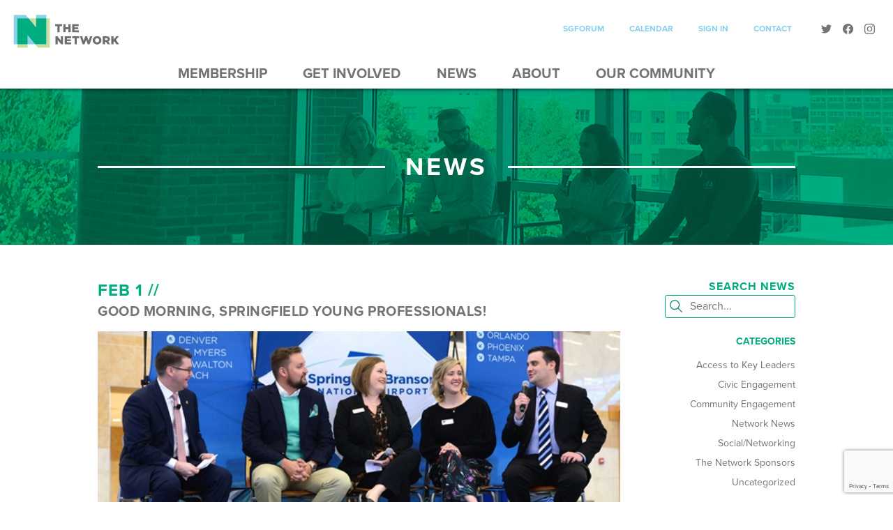

--- FILE ---
content_type: text/html; charset=UTF-8
request_url: https://thenetworkspringfield.com/good-morning-springfield-young-professionals/
body_size: 15223
content:
<!doctype html>
<html lang="en-US">
<head>
	<meta charset="UTF-8">
	<meta name="viewport" content="width=device-width, initial-scale=1">
	<link rel="profile" href="https://gmpg.org/xfn/11">

	<!-- Google Tag Manager -->
	<script>(function(w,d,s,l,i){w[l]=w[l]||[];w[l].push({'gtm.start':
	new Date().getTime(),event:'gtm.js'});var f=d.getElementsByTagName(s)[0],
	j=d.createElement(s),dl=l!='dataLayer'?'&l='+l:'';j.async=true;j.src=
	'https://www.googletagmanager.com/gtm.js?id='+i+dl;f.parentNode.insertBefore(j,f);
	})(window,document,'script','dataLayer','GTM-53SXR37');</script>
	<!-- End Google Tag Manager -->

	<meta name='robots' content='index, follow, max-image-preview:large, max-snippet:-1, max-video-preview:-1' />
	<style>img:is([sizes="auto" i], [sizes^="auto," i]) { contain-intrinsic-size: 3000px 1500px }</style>
	
	<!-- This site is optimized with the Yoast SEO plugin v26.4 - https://yoast.com/wordpress/plugins/seo/ -->
	<title>Good Morning, Springfield Young Professionals! - The Network Springfield</title>
	<link rel="canonical" href="https://thenetworkspringfield.com/good-morning-springfield-young-professionals/" />
	<meta property="og:locale" content="en_US" />
	<meta property="og:type" content="article" />
	<meta property="og:title" content="Good Morning, Springfield Young Professionals! - The Network Springfield" />
	<meta property="og:description" content="One of the perks of being a young professional in Springfield is that our voice and opinions are valued, needed and heard. That was on display again at the Chamber’s February Good Morning, Springfield event at the Springfield/Branson National Airport, where more than 325 people got a chance to hear all about The Network and our area talent retention efforts." />
	<meta property="og:url" content="https://thenetworkspringfield.com/good-morning-springfield-young-professionals/" />
	<meta property="og:site_name" content="The Network Springfield" />
	<meta property="article:publisher" content="https://www.facebook.com/sgfthenetwork/" />
	<meta property="article:published_time" content="2018-02-01T20:23:00+00:00" />
	<meta property="article:modified_time" content="2021-02-09T20:26:23+00:00" />
	<meta property="og:image" content="https://thenetworkspringfield.com/wp-content/uploads/2021/02/a662b43d4fa54df2bfe91276efbedcdb.jpg" />
	<meta property="og:image:width" content="564" />
	<meta property="og:image:height" content="212" />
	<meta property="og:image:type" content="image/jpeg" />
	<meta name="author" content="networksgfstg" />
	<meta name="twitter:card" content="summary_large_image" />
	<meta name="twitter:creator" content="@SGFTheNetwork" />
	<meta name="twitter:site" content="@SGFTheNetwork" />
	<meta name="twitter:label1" content="Written by" />
	<meta name="twitter:data1" content="networksgfstg" />
	<meta name="twitter:label2" content="Est. reading time" />
	<meta name="twitter:data2" content="2 minutes" />
	<script type="application/ld+json" class="yoast-schema-graph">{"@context":"https://schema.org","@graph":[{"@type":"WebPage","@id":"https://thenetworkspringfield.com/good-morning-springfield-young-professionals/","url":"https://thenetworkspringfield.com/good-morning-springfield-young-professionals/","name":"Good Morning, Springfield Young Professionals! - The Network Springfield","isPartOf":{"@id":"https://thenetworkspringfield.com/#website"},"primaryImageOfPage":{"@id":"https://thenetworkspringfield.com/good-morning-springfield-young-professionals/#primaryimage"},"image":{"@id":"https://thenetworkspringfield.com/good-morning-springfield-young-professionals/#primaryimage"},"thumbnailUrl":"https://thenetworkspringfield.com/wp-content/uploads/2021/02/a662b43d4fa54df2bfe91276efbedcdb.jpg","datePublished":"2018-02-01T20:23:00+00:00","dateModified":"2021-02-09T20:26:23+00:00","author":{"@id":"https://thenetworkspringfield.com/#/schema/person/39496d30fe043741e3783439a0dfbcd3"},"breadcrumb":{"@id":"https://thenetworkspringfield.com/good-morning-springfield-young-professionals/#breadcrumb"},"inLanguage":"en-US","potentialAction":[{"@type":"ReadAction","target":["https://thenetworkspringfield.com/good-morning-springfield-young-professionals/"]}]},{"@type":"ImageObject","inLanguage":"en-US","@id":"https://thenetworkspringfield.com/good-morning-springfield-young-professionals/#primaryimage","url":"https://thenetworkspringfield.com/wp-content/uploads/2021/02/a662b43d4fa54df2bfe91276efbedcdb.jpg","contentUrl":"https://thenetworkspringfield.com/wp-content/uploads/2021/02/a662b43d4fa54df2bfe91276efbedcdb.jpg","width":564,"height":212},{"@type":"BreadcrumbList","@id":"https://thenetworkspringfield.com/good-morning-springfield-young-professionals/#breadcrumb","itemListElement":[{"@type":"ListItem","position":1,"name":"Home","item":"https://thenetworkspringfield.com/"},{"@type":"ListItem","position":2,"name":"News","item":"https://thenetworkspringfield.com/news/"},{"@type":"ListItem","position":3,"name":"Good Morning, Springfield Young Professionals!"}]},{"@type":"WebSite","@id":"https://thenetworkspringfield.com/#website","url":"https://thenetworkspringfield.com/","name":"The Network Springfield","description":"","potentialAction":[{"@type":"SearchAction","target":{"@type":"EntryPoint","urlTemplate":"https://thenetworkspringfield.com/?s={search_term_string}"},"query-input":{"@type":"PropertyValueSpecification","valueRequired":true,"valueName":"search_term_string"}}],"inLanguage":"en-US"},{"@type":"Person","@id":"https://thenetworkspringfield.com/#/schema/person/39496d30fe043741e3783439a0dfbcd3","name":"networksgfstg","image":{"@type":"ImageObject","inLanguage":"en-US","@id":"https://thenetworkspringfield.com/#/schema/person/image/","url":"https://secure.gravatar.com/avatar/8bfa73ada396e5dc471673408f7717d08d85f10709e613f198bce6f8ba205ecd?s=96&d=mm&r=g","contentUrl":"https://secure.gravatar.com/avatar/8bfa73ada396e5dc471673408f7717d08d85f10709e613f198bce6f8ba205ecd?s=96&d=mm&r=g","caption":"networksgfstg"},"sameAs":["https://thenetworkspringfield.com"],"url":"https://thenetworkspringfield.com/author/networksgfstg/"}]}</script>
	<!-- / Yoast SEO plugin. -->


<link rel='dns-prefetch' href='//use.typekit.net' />
<link rel="alternate" type="application/rss+xml" title="The Network Springfield &raquo; Feed" href="https://thenetworkspringfield.com/feed/" />
<link rel="alternate" type="application/rss+xml" title="The Network Springfield &raquo; Comments Feed" href="https://thenetworkspringfield.com/comments/feed/" />
<link rel="alternate" type="application/rss+xml" title="The Network Springfield &raquo; Good Morning, Springfield Young Professionals! Comments Feed" href="https://thenetworkspringfield.com/good-morning-springfield-young-professionals/feed/" />
<script>
window._wpemojiSettings = {"baseUrl":"https:\/\/s.w.org\/images\/core\/emoji\/16.0.1\/72x72\/","ext":".png","svgUrl":"https:\/\/s.w.org\/images\/core\/emoji\/16.0.1\/svg\/","svgExt":".svg","source":{"concatemoji":"https:\/\/thenetworkspringfield.com\/wp-includes\/js\/wp-emoji-release.min.js?ver=6.8.3"}};
/*! This file is auto-generated */
!function(s,n){var o,i,e;function c(e){try{var t={supportTests:e,timestamp:(new Date).valueOf()};sessionStorage.setItem(o,JSON.stringify(t))}catch(e){}}function p(e,t,n){e.clearRect(0,0,e.canvas.width,e.canvas.height),e.fillText(t,0,0);var t=new Uint32Array(e.getImageData(0,0,e.canvas.width,e.canvas.height).data),a=(e.clearRect(0,0,e.canvas.width,e.canvas.height),e.fillText(n,0,0),new Uint32Array(e.getImageData(0,0,e.canvas.width,e.canvas.height).data));return t.every(function(e,t){return e===a[t]})}function u(e,t){e.clearRect(0,0,e.canvas.width,e.canvas.height),e.fillText(t,0,0);for(var n=e.getImageData(16,16,1,1),a=0;a<n.data.length;a++)if(0!==n.data[a])return!1;return!0}function f(e,t,n,a){switch(t){case"flag":return n(e,"\ud83c\udff3\ufe0f\u200d\u26a7\ufe0f","\ud83c\udff3\ufe0f\u200b\u26a7\ufe0f")?!1:!n(e,"\ud83c\udde8\ud83c\uddf6","\ud83c\udde8\u200b\ud83c\uddf6")&&!n(e,"\ud83c\udff4\udb40\udc67\udb40\udc62\udb40\udc65\udb40\udc6e\udb40\udc67\udb40\udc7f","\ud83c\udff4\u200b\udb40\udc67\u200b\udb40\udc62\u200b\udb40\udc65\u200b\udb40\udc6e\u200b\udb40\udc67\u200b\udb40\udc7f");case"emoji":return!a(e,"\ud83e\udedf")}return!1}function g(e,t,n,a){var r="undefined"!=typeof WorkerGlobalScope&&self instanceof WorkerGlobalScope?new OffscreenCanvas(300,150):s.createElement("canvas"),o=r.getContext("2d",{willReadFrequently:!0}),i=(o.textBaseline="top",o.font="600 32px Arial",{});return e.forEach(function(e){i[e]=t(o,e,n,a)}),i}function t(e){var t=s.createElement("script");t.src=e,t.defer=!0,s.head.appendChild(t)}"undefined"!=typeof Promise&&(o="wpEmojiSettingsSupports",i=["flag","emoji"],n.supports={everything:!0,everythingExceptFlag:!0},e=new Promise(function(e){s.addEventListener("DOMContentLoaded",e,{once:!0})}),new Promise(function(t){var n=function(){try{var e=JSON.parse(sessionStorage.getItem(o));if("object"==typeof e&&"number"==typeof e.timestamp&&(new Date).valueOf()<e.timestamp+604800&&"object"==typeof e.supportTests)return e.supportTests}catch(e){}return null}();if(!n){if("undefined"!=typeof Worker&&"undefined"!=typeof OffscreenCanvas&&"undefined"!=typeof URL&&URL.createObjectURL&&"undefined"!=typeof Blob)try{var e="postMessage("+g.toString()+"("+[JSON.stringify(i),f.toString(),p.toString(),u.toString()].join(",")+"));",a=new Blob([e],{type:"text/javascript"}),r=new Worker(URL.createObjectURL(a),{name:"wpTestEmojiSupports"});return void(r.onmessage=function(e){c(n=e.data),r.terminate(),t(n)})}catch(e){}c(n=g(i,f,p,u))}t(n)}).then(function(e){for(var t in e)n.supports[t]=e[t],n.supports.everything=n.supports.everything&&n.supports[t],"flag"!==t&&(n.supports.everythingExceptFlag=n.supports.everythingExceptFlag&&n.supports[t]);n.supports.everythingExceptFlag=n.supports.everythingExceptFlag&&!n.supports.flag,n.DOMReady=!1,n.readyCallback=function(){n.DOMReady=!0}}).then(function(){return e}).then(function(){var e;n.supports.everything||(n.readyCallback(),(e=n.source||{}).concatemoji?t(e.concatemoji):e.wpemoji&&e.twemoji&&(t(e.twemoji),t(e.wpemoji)))}))}((window,document),window._wpemojiSettings);
</script>
<style id='wp-emoji-styles-inline-css'>

	img.wp-smiley, img.emoji {
		display: inline !important;
		border: none !important;
		box-shadow: none !important;
		height: 1em !important;
		width: 1em !important;
		margin: 0 0.07em !important;
		vertical-align: -0.1em !important;
		background: none !important;
		padding: 0 !important;
	}
</style>
<link rel='stylesheet' id='wp-block-library-css' href='https://thenetworkspringfield.com/wp-includes/css/dist/block-library/style.min.css?ver=6.8.3' media='all' />
<style id='classic-theme-styles-inline-css'>
/*! This file is auto-generated */
.wp-block-button__link{color:#fff;background-color:#32373c;border-radius:9999px;box-shadow:none;text-decoration:none;padding:calc(.667em + 2px) calc(1.333em + 2px);font-size:1.125em}.wp-block-file__button{background:#32373c;color:#fff;text-decoration:none}
</style>
<style id='global-styles-inline-css'>
:root{--wp--preset--aspect-ratio--square: 1;--wp--preset--aspect-ratio--4-3: 4/3;--wp--preset--aspect-ratio--3-4: 3/4;--wp--preset--aspect-ratio--3-2: 3/2;--wp--preset--aspect-ratio--2-3: 2/3;--wp--preset--aspect-ratio--16-9: 16/9;--wp--preset--aspect-ratio--9-16: 9/16;--wp--preset--color--black: #000000;--wp--preset--color--cyan-bluish-gray: #abb8c3;--wp--preset--color--white: #ffffff;--wp--preset--color--pale-pink: #f78da7;--wp--preset--color--vivid-red: #cf2e2e;--wp--preset--color--luminous-vivid-orange: #ff6900;--wp--preset--color--luminous-vivid-amber: #fcb900;--wp--preset--color--light-green-cyan: #7bdcb5;--wp--preset--color--vivid-green-cyan: #00d084;--wp--preset--color--pale-cyan-blue: #8ed1fc;--wp--preset--color--vivid-cyan-blue: #0693e3;--wp--preset--color--vivid-purple: #9b51e0;--wp--preset--gradient--vivid-cyan-blue-to-vivid-purple: linear-gradient(135deg,rgba(6,147,227,1) 0%,rgb(155,81,224) 100%);--wp--preset--gradient--light-green-cyan-to-vivid-green-cyan: linear-gradient(135deg,rgb(122,220,180) 0%,rgb(0,208,130) 100%);--wp--preset--gradient--luminous-vivid-amber-to-luminous-vivid-orange: linear-gradient(135deg,rgba(252,185,0,1) 0%,rgba(255,105,0,1) 100%);--wp--preset--gradient--luminous-vivid-orange-to-vivid-red: linear-gradient(135deg,rgba(255,105,0,1) 0%,rgb(207,46,46) 100%);--wp--preset--gradient--very-light-gray-to-cyan-bluish-gray: linear-gradient(135deg,rgb(238,238,238) 0%,rgb(169,184,195) 100%);--wp--preset--gradient--cool-to-warm-spectrum: linear-gradient(135deg,rgb(74,234,220) 0%,rgb(151,120,209) 20%,rgb(207,42,186) 40%,rgb(238,44,130) 60%,rgb(251,105,98) 80%,rgb(254,248,76) 100%);--wp--preset--gradient--blush-light-purple: linear-gradient(135deg,rgb(255,206,236) 0%,rgb(152,150,240) 100%);--wp--preset--gradient--blush-bordeaux: linear-gradient(135deg,rgb(254,205,165) 0%,rgb(254,45,45) 50%,rgb(107,0,62) 100%);--wp--preset--gradient--luminous-dusk: linear-gradient(135deg,rgb(255,203,112) 0%,rgb(199,81,192) 50%,rgb(65,88,208) 100%);--wp--preset--gradient--pale-ocean: linear-gradient(135deg,rgb(255,245,203) 0%,rgb(182,227,212) 50%,rgb(51,167,181) 100%);--wp--preset--gradient--electric-grass: linear-gradient(135deg,rgb(202,248,128) 0%,rgb(113,206,126) 100%);--wp--preset--gradient--midnight: linear-gradient(135deg,rgb(2,3,129) 0%,rgb(40,116,252) 100%);--wp--preset--font-size--small: 13px;--wp--preset--font-size--medium: 20px;--wp--preset--font-size--large: 36px;--wp--preset--font-size--x-large: 42px;--wp--preset--spacing--20: 0.44rem;--wp--preset--spacing--30: 0.67rem;--wp--preset--spacing--40: 1rem;--wp--preset--spacing--50: 1.5rem;--wp--preset--spacing--60: 2.25rem;--wp--preset--spacing--70: 3.38rem;--wp--preset--spacing--80: 5.06rem;--wp--preset--shadow--natural: 6px 6px 9px rgba(0, 0, 0, 0.2);--wp--preset--shadow--deep: 12px 12px 50px rgba(0, 0, 0, 0.4);--wp--preset--shadow--sharp: 6px 6px 0px rgba(0, 0, 0, 0.2);--wp--preset--shadow--outlined: 6px 6px 0px -3px rgba(255, 255, 255, 1), 6px 6px rgba(0, 0, 0, 1);--wp--preset--shadow--crisp: 6px 6px 0px rgba(0, 0, 0, 1);}:where(.is-layout-flex){gap: 0.5em;}:where(.is-layout-grid){gap: 0.5em;}body .is-layout-flex{display: flex;}.is-layout-flex{flex-wrap: wrap;align-items: center;}.is-layout-flex > :is(*, div){margin: 0;}body .is-layout-grid{display: grid;}.is-layout-grid > :is(*, div){margin: 0;}:where(.wp-block-columns.is-layout-flex){gap: 2em;}:where(.wp-block-columns.is-layout-grid){gap: 2em;}:where(.wp-block-post-template.is-layout-flex){gap: 1.25em;}:where(.wp-block-post-template.is-layout-grid){gap: 1.25em;}.has-black-color{color: var(--wp--preset--color--black) !important;}.has-cyan-bluish-gray-color{color: var(--wp--preset--color--cyan-bluish-gray) !important;}.has-white-color{color: var(--wp--preset--color--white) !important;}.has-pale-pink-color{color: var(--wp--preset--color--pale-pink) !important;}.has-vivid-red-color{color: var(--wp--preset--color--vivid-red) !important;}.has-luminous-vivid-orange-color{color: var(--wp--preset--color--luminous-vivid-orange) !important;}.has-luminous-vivid-amber-color{color: var(--wp--preset--color--luminous-vivid-amber) !important;}.has-light-green-cyan-color{color: var(--wp--preset--color--light-green-cyan) !important;}.has-vivid-green-cyan-color{color: var(--wp--preset--color--vivid-green-cyan) !important;}.has-pale-cyan-blue-color{color: var(--wp--preset--color--pale-cyan-blue) !important;}.has-vivid-cyan-blue-color{color: var(--wp--preset--color--vivid-cyan-blue) !important;}.has-vivid-purple-color{color: var(--wp--preset--color--vivid-purple) !important;}.has-black-background-color{background-color: var(--wp--preset--color--black) !important;}.has-cyan-bluish-gray-background-color{background-color: var(--wp--preset--color--cyan-bluish-gray) !important;}.has-white-background-color{background-color: var(--wp--preset--color--white) !important;}.has-pale-pink-background-color{background-color: var(--wp--preset--color--pale-pink) !important;}.has-vivid-red-background-color{background-color: var(--wp--preset--color--vivid-red) !important;}.has-luminous-vivid-orange-background-color{background-color: var(--wp--preset--color--luminous-vivid-orange) !important;}.has-luminous-vivid-amber-background-color{background-color: var(--wp--preset--color--luminous-vivid-amber) !important;}.has-light-green-cyan-background-color{background-color: var(--wp--preset--color--light-green-cyan) !important;}.has-vivid-green-cyan-background-color{background-color: var(--wp--preset--color--vivid-green-cyan) !important;}.has-pale-cyan-blue-background-color{background-color: var(--wp--preset--color--pale-cyan-blue) !important;}.has-vivid-cyan-blue-background-color{background-color: var(--wp--preset--color--vivid-cyan-blue) !important;}.has-vivid-purple-background-color{background-color: var(--wp--preset--color--vivid-purple) !important;}.has-black-border-color{border-color: var(--wp--preset--color--black) !important;}.has-cyan-bluish-gray-border-color{border-color: var(--wp--preset--color--cyan-bluish-gray) !important;}.has-white-border-color{border-color: var(--wp--preset--color--white) !important;}.has-pale-pink-border-color{border-color: var(--wp--preset--color--pale-pink) !important;}.has-vivid-red-border-color{border-color: var(--wp--preset--color--vivid-red) !important;}.has-luminous-vivid-orange-border-color{border-color: var(--wp--preset--color--luminous-vivid-orange) !important;}.has-luminous-vivid-amber-border-color{border-color: var(--wp--preset--color--luminous-vivid-amber) !important;}.has-light-green-cyan-border-color{border-color: var(--wp--preset--color--light-green-cyan) !important;}.has-vivid-green-cyan-border-color{border-color: var(--wp--preset--color--vivid-green-cyan) !important;}.has-pale-cyan-blue-border-color{border-color: var(--wp--preset--color--pale-cyan-blue) !important;}.has-vivid-cyan-blue-border-color{border-color: var(--wp--preset--color--vivid-cyan-blue) !important;}.has-vivid-purple-border-color{border-color: var(--wp--preset--color--vivid-purple) !important;}.has-vivid-cyan-blue-to-vivid-purple-gradient-background{background: var(--wp--preset--gradient--vivid-cyan-blue-to-vivid-purple) !important;}.has-light-green-cyan-to-vivid-green-cyan-gradient-background{background: var(--wp--preset--gradient--light-green-cyan-to-vivid-green-cyan) !important;}.has-luminous-vivid-amber-to-luminous-vivid-orange-gradient-background{background: var(--wp--preset--gradient--luminous-vivid-amber-to-luminous-vivid-orange) !important;}.has-luminous-vivid-orange-to-vivid-red-gradient-background{background: var(--wp--preset--gradient--luminous-vivid-orange-to-vivid-red) !important;}.has-very-light-gray-to-cyan-bluish-gray-gradient-background{background: var(--wp--preset--gradient--very-light-gray-to-cyan-bluish-gray) !important;}.has-cool-to-warm-spectrum-gradient-background{background: var(--wp--preset--gradient--cool-to-warm-spectrum) !important;}.has-blush-light-purple-gradient-background{background: var(--wp--preset--gradient--blush-light-purple) !important;}.has-blush-bordeaux-gradient-background{background: var(--wp--preset--gradient--blush-bordeaux) !important;}.has-luminous-dusk-gradient-background{background: var(--wp--preset--gradient--luminous-dusk) !important;}.has-pale-ocean-gradient-background{background: var(--wp--preset--gradient--pale-ocean) !important;}.has-electric-grass-gradient-background{background: var(--wp--preset--gradient--electric-grass) !important;}.has-midnight-gradient-background{background: var(--wp--preset--gradient--midnight) !important;}.has-small-font-size{font-size: var(--wp--preset--font-size--small) !important;}.has-medium-font-size{font-size: var(--wp--preset--font-size--medium) !important;}.has-large-font-size{font-size: var(--wp--preset--font-size--large) !important;}.has-x-large-font-size{font-size: var(--wp--preset--font-size--x-large) !important;}
:where(.wp-block-post-template.is-layout-flex){gap: 1.25em;}:where(.wp-block-post-template.is-layout-grid){gap: 1.25em;}
:where(.wp-block-columns.is-layout-flex){gap: 2em;}:where(.wp-block-columns.is-layout-grid){gap: 2em;}
:root :where(.wp-block-pullquote){font-size: 1.5em;line-height: 1.6;}
</style>
<link rel='stylesheet' id='contact-form-7-css' href='https://thenetworkspringfield.com/wp-content/plugins/contact-form-7/includes/css/styles.css?ver=6.1.3' media='all' />
<link rel='stylesheet' id='mc4wp-form-basic-css' href='https://thenetworkspringfield.com/wp-content/plugins/mailchimp-for-wp/assets/css/form-basic.css?ver=4.10.8' media='all' />
<link rel='stylesheet' id='underscores-css' href='https://thenetworkspringfield.com/wp-content/themes/the-network/style.css?ver=1.0.0' media='all' />
<link rel='stylesheet' id='the-network-style-css' href='https://thenetworkspringfield.com/wp-content/themes/the-network/styles/main.css?ver=211127-91621' media='all' />
<link rel='stylesheet' id='typekit-css' href='https://use.typekit.net/gtd7ooa.css?ver=20210107' media='all' />
<link rel="https://api.w.org/" href="https://thenetworkspringfield.com/wp-json/" /><link rel="alternate" title="JSON" type="application/json" href="https://thenetworkspringfield.com/wp-json/wp/v2/posts/587" /><link rel="EditURI" type="application/rsd+xml" title="RSD" href="https://thenetworkspringfield.com/xmlrpc.php?rsd" />
<link rel='shortlink' href='https://thenetworkspringfield.com/?p=587' />
<link rel="alternate" title="oEmbed (JSON)" type="application/json+oembed" href="https://thenetworkspringfield.com/wp-json/oembed/1.0/embed?url=https%3A%2F%2Fthenetworkspringfield.com%2Fgood-morning-springfield-young-professionals%2F" />
<link rel="alternate" title="oEmbed (XML)" type="text/xml+oembed" href="https://thenetworkspringfield.com/wp-json/oembed/1.0/embed?url=https%3A%2F%2Fthenetworkspringfield.com%2Fgood-morning-springfield-young-professionals%2F&#038;format=xml" />
<link rel="pingback" href="https://thenetworkspringfield.com/xmlrpc.php"><style>.mc4wp-checkbox-contact-form-7{clear:both;width:auto;display:block;position:static}.mc4wp-checkbox-contact-form-7 input{float:none;vertical-align:middle;-webkit-appearance:checkbox;width:auto;max-width:21px;margin:0 6px 0 0;padding:0;position:static;display:inline-block!important}.mc4wp-checkbox-contact-form-7 label{float:none;cursor:pointer;width:auto;margin:0 0 16px;display:block;position:static}</style></head>

<body class="wp-singular post-template-default single single-post postid-587 single-format-standard wp-theme-the-network">

<!-- Google Tag Manager (noscript) -->
<noscript><iframe src="https://www.googletagmanager.com/ns.html?id=GTM-53SXR37"
height="0" width="0" style="display:none;visibility:hidden"></iframe></noscript>
<!-- End Google Tag Manager (noscript) -->

<div id="page" class="site">
		<a class="skip-link button button--reversed" href="#primary">Skip to content</a>

	<header id="masthead" class="site-header">
		<div class="site-header__header">
			<div class="site-header__branding-utility">
					<h1 class="site-header__branding">
						<a href="https://thenetworkspringfield.com/" rel="home">
								<svg xmlns="http://www.w3.org/2000/svg" xmlns:xlink="http://www.w3.org/1999/xlink" width="440" height="144" viewBox="0 0 440 144">
  <defs>
    <clipPath id="clip-TheNetwork.Color.Dark">
      <rect width="440" height="144"/>
    </clipPath>
  </defs>
  <g id="TheNetwork.Color.Dark" clip-path="url(#clip-TheNetwork.Color.Dark)">
    <rect width="440" height="144" fill="#fff"/>
    <g id="Group_4" data-name="Group 4" transform="translate(1 -0.383)">
      <g id="Group_1" data-name="Group 1">
        <path id="Path_1" data-name="Path 1" d="M95.436,18.378H64.57l30.866,37.29Z" fill="#c4dea0"/>
        <path id="Path_2" data-name="Path 2" d="M137.316,18.378V125.569H91.551l11.586,14h48.174V18.378Z" fill="#c4dea0"/>
        <rect id="Rectangle_1" data-name="Rectangle 1" width="41.88" height="14.048" transform="translate(18.757 125.569)" fill="#c4dea0"/>
      </g>
      <g id="Group_2" data-name="Group 2">
        <rect id="Rectangle_2" data-name="Rectangle 2" width="41.88" height="13.995" transform="translate(95.436 4.383)" fill="#89d0ea"/>
        <path id="Path_3" data-name="Path 3" d="M60.637,125.569H91.551L60.637,88.228Z" fill="#89d0ea"/>
        <path id="Path_4" data-name="Path 4" d="M64.57,18.378l-11.584-14H4V125.569H18.757V18.378Z" fill="#89d0ea"/>
      </g>
      <path id="Path_5" data-name="Path 5" d="M137.316,18.378H95.436v37.29L64.57,18.378H18.757V125.569h41.88V88.228l30.914,37.342h45.765Z" fill="#00ad81"/>
      <g id="Group_3" data-name="Group 3">
        <path id="Path_6" data-name="Path 6" d="M182.814,51.1h-9.823V43.146h28.723V51.1H191.89V75.892h-9.076Z" fill="#6d6e71"/>
        <path id="Path_7" data-name="Path 7" d="M206.861,43.146h9.075V55.4h11.649V43.146h9.075V75.892h-9.075V63.448H215.936V75.892h-9.075Z" fill="#6d6e71"/>
        <path id="Path_8" data-name="Path 8" d="M243.631,43.146h26.338v7.719H252.613v4.959h15.719v7.158H252.613v5.192H270.2v7.718H243.631Z" fill="#6d6e71"/>
        <path id="Path_9" data-name="Path 9" d="M174.814,92.853h8.468l13.473,17.308V92.853h8.982V125.6h-7.954L183.8,107.636V125.6h-8.982Z" fill="#6d6e71"/>
        <path id="Path_10" data-name="Path 10" d="M212.708,92.853h26.339v7.719H221.69v4.959h15.719v7.158H221.69v5.192h17.589V125.6H212.708Z" fill="#6d6e71"/>
        <path id="Path_11" data-name="Path 11" d="M253.081,100.806h-9.823V92.853h28.723v7.953h-9.824V125.6h-9.076Z" fill="#6d6e71"/>
        <path id="Path_12" data-name="Path 12" d="M274.929,92.853h9.59l5.708,18.946,6.315-19.038h7.812l6.315,19.038,5.708-18.946h9.4l-10.946,32.98h-7.907l-6.6-18.852-6.549,18.852h-7.9Z" fill="#6d6e71"/>
        <path id="Path_13" data-name="Path 13" d="M327.56,109.321v-.1c0-9.4,7.578-17.028,17.684-17.028s17.588,7.533,17.588,16.934v.094c0,9.4-7.579,17.029-17.683,17.029S327.56,118.722,327.56,109.321Zm26.01,0v-.1c0-4.724-3.415-8.841-8.421-8.841-4.958,0-8.28,4.023-8.28,8.747v.094c0,4.725,3.415,8.842,8.375,8.842C350.248,118.068,353.57,114.045,353.57,109.321Z" fill="#6d6e71"/>
        <path id="Path_14" data-name="Path 14" d="M368.663,92.853h15.485c5.006,0,8.466,1.311,10.665,3.555a10.152,10.152,0,0,1,2.9,7.626v.094a10.358,10.358,0,0,1-6.736,10.057l7.813,11.414h-10.48l-6.6-9.917h-3.976V125.6h-9.076Zm15.064,15.718c3.088,0,4.865-1.5,4.865-3.882V104.6c0-2.573-1.871-3.882-4.912-3.882h-5.941v7.858Z" fill="#6d6e71"/>
        <path id="Path_15" data-name="Path 15" d="M403.471,92.853h9.075V106.14l11.275-13.287H434.58l-12.4,14.082L435,125.6H424.1l-8.234-12.162-3.321,3.7V125.6h-9.075Z" fill="#6d6e71"/>
      </g>
    </g>
  </g>
</svg>
								<span>The Network</span>
						</a>
					</h1>
					<div class="site-header__utility">
						<nav class="utility-nav utility-nav--desktop" aria-label="Utility Navigation">
							<div class="menu-utility-menu-container"><ul id="utility-menu-desktop" class="menu"><li id="menu-item-688" class="menu-item menu-item-type-post_type menu-item-object-page menu-item-688"><a href="https://thenetworkspringfield.com/involved/sgforum/">SGForum</a></li>
<li id="menu-item-547" class="menu-item menu-item-type-custom menu-item-object-custom menu-item-547"><a href="http://membership.thenetworkspringfield.com/eventcalendar">Calendar</a></li>
<li id="menu-item-674" class="menu-item menu-item-type-post_type menu-item-object-page menu-item-674"><a href="https://thenetworkspringfield.com/membership/login/">Sign In</a></li>
<li id="menu-item-46" class="menu-item menu-item-type-post_type menu-item-object-page menu-item-46"><a href="https://thenetworkspringfield.com/contact/">Contact</a></li>
</ul></div>						</nav>
						<nav class="social-nav social-nav--desktop" aria-label="Social Menu">
														<ul>
																<li>
									<a href="https://twitter.com/SGFTheNetwork" target="_blank" aria-label="Twitter">
										<svg role="img" xmlns="http://www.w3.org/2000/svg" viewBox="0 0 24 24"><title>Twitter icon</title><path d="M23.953 4.57a10 10 0 01-2.825.775 4.958 4.958 0 002.163-2.723c-.951.555-2.005.959-3.127 1.184a4.92 4.92 0 00-8.384 4.482C7.69 8.095 4.067 6.13 1.64 3.162a4.822 4.822 0 00-.666 2.475c0 1.71.87 3.213 2.188 4.096a4.904 4.904 0 01-2.228-.616v.06a4.923 4.923 0 003.946 4.827 4.996 4.996 0 01-2.212.085 4.936 4.936 0 004.604 3.417 9.867 9.867 0 01-6.102 2.105c-.39 0-.779-.023-1.17-.067a13.995 13.995 0 007.557 2.209c9.053 0 13.998-7.496 13.998-13.985 0-.21 0-.42-.015-.63A9.935 9.935 0 0024 4.59z"/></svg>									</a>
								</li>
																<li>
									<a href="https://www.facebook.com/sgfthenetwork/" target="_blank" aria-label="Facebook">
										<svg role="img" xmlns="http://www.w3.org/2000/svg" viewBox="0 0 24 24"><title>Facebook icon</title><path d="M24 12.073c0-6.627-5.373-12-12-12s-12 5.373-12 12c0 5.99 4.388 10.954 10.125 11.854v-8.385H7.078v-3.47h3.047V9.43c0-3.007 1.792-4.669 4.533-4.669 1.312 0 2.686.235 2.686.235v2.953H15.83c-1.491 0-1.956.925-1.956 1.874v2.25h3.328l-.532 3.47h-2.796v8.385C19.612 23.027 24 18.062 24 12.073z"/></svg>									</a>
								</li>
																<li>
									<a href="https://www.instagram.com/sgfthenetwork/" target="_blank" aria-label="Instagram">
										<svg role="img" viewBox="0 0 24 24" xmlns="http://www.w3.org/2000/svg"><title>Instagram icon</title><path d="M12 0C8.74 0 8.333.015 7.053.072 5.775.132 4.905.333 4.14.63c-.789.306-1.459.717-2.126 1.384S.935 3.35.63 4.14C.333 4.905.131 5.775.072 7.053.012 8.333 0 8.74 0 12s.015 3.667.072 4.947c.06 1.277.261 2.148.558 2.913.306.788.717 1.459 1.384 2.126.667.666 1.336 1.079 2.126 1.384.766.296 1.636.499 2.913.558C8.333 23.988 8.74 24 12 24s3.667-.015 4.947-.072c1.277-.06 2.148-.262 2.913-.558.788-.306 1.459-.718 2.126-1.384.666-.667 1.079-1.335 1.384-2.126.296-.765.499-1.636.558-2.913.06-1.28.072-1.687.072-4.947s-.015-3.667-.072-4.947c-.06-1.277-.262-2.149-.558-2.913-.306-.789-.718-1.459-1.384-2.126C21.319 1.347 20.651.935 19.86.63c-.765-.297-1.636-.499-2.913-.558C15.667.012 15.26 0 12 0zm0 2.16c3.203 0 3.585.016 4.85.071 1.17.055 1.805.249 2.227.415.562.217.96.477 1.382.896.419.42.679.819.896 1.381.164.422.36 1.057.413 2.227.057 1.266.07 1.646.07 4.85s-.015 3.585-.074 4.85c-.061 1.17-.256 1.805-.421 2.227-.224.562-.479.96-.899 1.382-.419.419-.824.679-1.38.896-.42.164-1.065.36-2.235.413-1.274.057-1.649.07-4.859.07-3.211 0-3.586-.015-4.859-.074-1.171-.061-1.816-.256-2.236-.421-.569-.224-.96-.479-1.379-.899-.421-.419-.69-.824-.9-1.38-.165-.42-.359-1.065-.42-2.235-.045-1.26-.061-1.649-.061-4.844 0-3.196.016-3.586.061-4.861.061-1.17.255-1.814.42-2.234.21-.57.479-.96.9-1.381.419-.419.81-.689 1.379-.898.42-.166 1.051-.361 2.221-.421 1.275-.045 1.65-.06 4.859-.06l.045.03zm0 3.678c-3.405 0-6.162 2.76-6.162 6.162 0 3.405 2.76 6.162 6.162 6.162 3.405 0 6.162-2.76 6.162-6.162 0-3.405-2.76-6.162-6.162-6.162zM12 16c-2.21 0-4-1.79-4-4s1.79-4 4-4 4 1.79 4 4-1.79 4-4 4zm7.846-10.405c0 .795-.646 1.44-1.44 1.44-.795 0-1.44-.646-1.44-1.44 0-.794.646-1.439 1.44-1.439.793-.001 1.44.645 1.44 1.439z"/></svg>									</a>
								</li>
															</ul>
						</nav>
					</div>
					<button type="button" class="site-header__mobile-toggle" aria-controls="mobile-menu" aria-label="Menu">
								<div class="bread bread--top"></div>
								<div class="cheese"></div>
								<div class="meat"></div>
								<div class="bread bread--bottom"></div>
								<div class="site-header__mobile-label">Menu</div>
					</button>
			</div>
			<nav id="site-navigation" class="main-navigation main-navigation__desktop" aria-label="Site Navigation">
				<div class="menu-desktop-navigation-container"><ul id="menu-desktop-navigation" class="menu"><li id="menu-item-24" class="menu-item menu-item-type-post_type menu-item-object-page menu-item-has-children menu-item-24"><a href="https://thenetworkspringfield.com/membership/">Membership</a>
<ul class="sub-menu">
	<li id="menu-item-541" class="menu-item menu-item-type-post_type menu-item-object-page menu-item-541"><a href="https://thenetworkspringfield.com/membership/membership-benefits/">Membership Benefits</a></li>
	<li id="menu-item-548" class="menu-item menu-item-type-custom menu-item-object-custom menu-item-548"><a href="http://membership.thenetworkspringfield.com/applicationtojoin">Membership Sign-Up</a></li>
	<li id="menu-item-699" class="menu-item menu-item-type-custom menu-item-object-custom menu-item-699"><a href="http://membership.thenetworkspringfield.com/activememberdirectory">Membership Directory</a></li>
	<li id="menu-item-675" class="menu-item menu-item-type-post_type menu-item-object-page menu-item-675"><a href="https://thenetworkspringfield.com/membership/login/">Sign In</a></li>
</ul>
</li>
<li id="menu-item-19" class="menu-item menu-item-type-post_type menu-item-object-page menu-item-has-children menu-item-19"><a href="https://thenetworkspringfield.com/involved/">Get Involved</a>
<ul class="sub-menu">
	<li id="menu-item-572" class="menu-item menu-item-type-post_type menu-item-object-page menu-item-572"><a href="https://thenetworkspringfield.com/involved/sgforum/">SGForum</a></li>
	<li id="menu-item-545" class="menu-item menu-item-type-custom menu-item-object-custom menu-item-545"><a href="http://membership.thenetworkspringfield.com/eventcalendar">Calendar</a></li>
	<li id="menu-item-22" class="menu-item menu-item-type-post_type menu-item-object-page menu-item-22"><a href="https://thenetworkspringfield.com/involved/network-task-forces/">Network Task Forces</a></li>
	<li id="menu-item-23" class="menu-item menu-item-type-post_type menu-item-object-page menu-item-23"><a href="https://thenetworkspringfield.com/involved/volunteer-opportunities/">Volunteer Opportunities</a></li>
	<li id="menu-item-21" class="menu-item menu-item-type-post_type menu-item-object-page menu-item-21"><a href="https://thenetworkspringfield.com/involved/local-board-openings/">Local Board Openings</a></li>
</ul>
</li>
<li id="menu-item-16" class="menu-item menu-item-type-post_type menu-item-object-page current_page_parent menu-item-16"><a href="https://thenetworkspringfield.com/news/">News</a></li>
<li id="menu-item-17" class="menu-item menu-item-type-post_type menu-item-object-page menu-item-has-children menu-item-17"><a href="https://thenetworkspringfield.com/about/">About</a>
<ul class="sub-menu">
	<li id="menu-item-18" class="menu-item menu-item-type-post_type menu-item-object-page menu-item-18"><a href="https://thenetworkspringfield.com/about/leadership-council/">Leadership Council</a></li>
</ul>
</li>
<li id="menu-item-25" class="menu-item menu-item-type-post_type menu-item-object-page menu-item-25"><a href="https://thenetworkspringfield.com/our-community/">Our Community</a></li>
</ul></div>			</nav><!-- #site-navigation -->
		</div>
		<div class="site-header__mobile-menu nav-menu" id="mobile-menu">
			<nav id="" class="main-navigation main-navigation__mobile" aria-label="Site Navigation">
				<div class="menu-mobile-navigation-container"><ul id="menu-mobile-navigation" class="menu"><li id="menu-item-49" class="menu-item menu-item-type-custom menu-item-object-custom menu-item-has-children menu-item-49"><a href="#">Membership</a>
<ul class="sub-menu">
	<li id="menu-item-31" class="menu-item menu-item-type-post_type menu-item-object-page menu-item-31"><a href="https://thenetworkspringfield.com/membership/">Membership Overview</a></li>
	<li id="menu-item-542" class="menu-item menu-item-type-post_type menu-item-object-page menu-item-542"><a href="https://thenetworkspringfield.com/membership/membership-benefits/">Membership Benefits</a></li>
	<li id="menu-item-549" class="menu-item menu-item-type-custom menu-item-object-custom menu-item-549"><a href="http://membership.thenetworkspringfield.com/applicationtojoin">Membership Sign-Up</a></li>
	<li id="menu-item-700" class="menu-item menu-item-type-custom menu-item-object-custom menu-item-700"><a href="http://membership.thenetworkspringfield.com/activememberdirectory">Membership Directory</a></li>
	<li id="menu-item-677" class="menu-item menu-item-type-post_type menu-item-object-page menu-item-677"><a href="https://thenetworkspringfield.com/membership/login/">Sign In</a></li>
</ul>
</li>
<li id="menu-item-50" class="menu-item menu-item-type-custom menu-item-object-custom menu-item-has-children menu-item-50"><a href="#">Get Involved</a>
<ul class="sub-menu">
	<li id="menu-item-32" class="menu-item menu-item-type-post_type menu-item-object-page menu-item-32"><a href="https://thenetworkspringfield.com/involved/">Get Involved Overview</a></li>
	<li id="menu-item-573" class="menu-item menu-item-type-post_type menu-item-object-page menu-item-573"><a href="https://thenetworkspringfield.com/involved/sgforum/">SGForum</a></li>
	<li id="menu-item-544" class="menu-item menu-item-type-custom menu-item-object-custom menu-item-544"><a href="http://membership.thenetworkspringfield.com/eventcalendar">Calendar</a></li>
	<li id="menu-item-35" class="menu-item menu-item-type-post_type menu-item-object-page menu-item-35"><a href="https://thenetworkspringfield.com/involved/network-task-forces/">Network Task Forces</a></li>
	<li id="menu-item-34" class="menu-item menu-item-type-post_type menu-item-object-page menu-item-34"><a href="https://thenetworkspringfield.com/involved/volunteer-opportunities/">Volunteer Opportunities</a></li>
	<li id="menu-item-33" class="menu-item menu-item-type-post_type menu-item-object-page menu-item-33"><a href="https://thenetworkspringfield.com/involved/local-board-openings/">Local Board Openings</a></li>
</ul>
</li>
<li id="menu-item-37" class="menu-item menu-item-type-post_type menu-item-object-page current_page_parent menu-item-37"><a href="https://thenetworkspringfield.com/news/">News</a></li>
<li id="menu-item-51" class="menu-item menu-item-type-custom menu-item-object-custom menu-item-has-children menu-item-51"><a href="#">About</a>
<ul class="sub-menu">
	<li id="menu-item-38" class="menu-item menu-item-type-post_type menu-item-object-page menu-item-38"><a href="https://thenetworkspringfield.com/about/">About Overview</a></li>
	<li id="menu-item-39" class="menu-item menu-item-type-post_type menu-item-object-page menu-item-39"><a href="https://thenetworkspringfield.com/about/leadership-council/">Leadership Council</a></li>
</ul>
</li>
<li id="menu-item-40" class="menu-item menu-item-type-post_type menu-item-object-page menu-item-40"><a href="https://thenetworkspringfield.com/our-community/">Our Community</a></li>
</ul></div>			</nav><!-- #site-navigation -->
			<nav class="utility-nav utility-nav--mobile" aria-label="Utility Navigation">
				<div class="menu-utility-menu-container"><ul id="utility-menu-mobile" class="menu"><li class="menu-item menu-item-type-post_type menu-item-object-page menu-item-688"><a href="https://thenetworkspringfield.com/involved/sgforum/">SGForum</a></li>
<li class="menu-item menu-item-type-custom menu-item-object-custom menu-item-547"><a href="http://membership.thenetworkspringfield.com/eventcalendar">Calendar</a></li>
<li class="menu-item menu-item-type-post_type menu-item-object-page menu-item-674"><a href="https://thenetworkspringfield.com/membership/login/">Sign In</a></li>
<li class="menu-item menu-item-type-post_type menu-item-object-page menu-item-46"><a href="https://thenetworkspringfield.com/contact/">Contact</a></li>
</ul></div>			</nav>
			<nav class="social-nav social-nav--mobile" aria-label="Social Menu">
								<ul>
										<li>
						<a href="https://twitter.com/SGFTheNetwork" target="_blank" aria-label="Twitter">
							<svg role="img" xmlns="http://www.w3.org/2000/svg" viewBox="0 0 24 24"><title>Twitter icon</title><path d="M23.953 4.57a10 10 0 01-2.825.775 4.958 4.958 0 002.163-2.723c-.951.555-2.005.959-3.127 1.184a4.92 4.92 0 00-8.384 4.482C7.69 8.095 4.067 6.13 1.64 3.162a4.822 4.822 0 00-.666 2.475c0 1.71.87 3.213 2.188 4.096a4.904 4.904 0 01-2.228-.616v.06a4.923 4.923 0 003.946 4.827 4.996 4.996 0 01-2.212.085 4.936 4.936 0 004.604 3.417 9.867 9.867 0 01-6.102 2.105c-.39 0-.779-.023-1.17-.067a13.995 13.995 0 007.557 2.209c9.053 0 13.998-7.496 13.998-13.985 0-.21 0-.42-.015-.63A9.935 9.935 0 0024 4.59z"/></svg>						</a>
					</li>
										<li>
						<a href="https://www.facebook.com/sgfthenetwork/" target="_blank" aria-label="Facebook">
							<svg role="img" xmlns="http://www.w3.org/2000/svg" viewBox="0 0 24 24"><title>Facebook icon</title><path d="M24 12.073c0-6.627-5.373-12-12-12s-12 5.373-12 12c0 5.99 4.388 10.954 10.125 11.854v-8.385H7.078v-3.47h3.047V9.43c0-3.007 1.792-4.669 4.533-4.669 1.312 0 2.686.235 2.686.235v2.953H15.83c-1.491 0-1.956.925-1.956 1.874v2.25h3.328l-.532 3.47h-2.796v8.385C19.612 23.027 24 18.062 24 12.073z"/></svg>						</a>
					</li>
										<li>
						<a href="https://www.instagram.com/sgfthenetwork/" target="_blank" aria-label="Instagram">
							<svg role="img" viewBox="0 0 24 24" xmlns="http://www.w3.org/2000/svg"><title>Instagram icon</title><path d="M12 0C8.74 0 8.333.015 7.053.072 5.775.132 4.905.333 4.14.63c-.789.306-1.459.717-2.126 1.384S.935 3.35.63 4.14C.333 4.905.131 5.775.072 7.053.012 8.333 0 8.74 0 12s.015 3.667.072 4.947c.06 1.277.261 2.148.558 2.913.306.788.717 1.459 1.384 2.126.667.666 1.336 1.079 2.126 1.384.766.296 1.636.499 2.913.558C8.333 23.988 8.74 24 12 24s3.667-.015 4.947-.072c1.277-.06 2.148-.262 2.913-.558.788-.306 1.459-.718 2.126-1.384.666-.667 1.079-1.335 1.384-2.126.296-.765.499-1.636.558-2.913.06-1.28.072-1.687.072-4.947s-.015-3.667-.072-4.947c-.06-1.277-.262-2.149-.558-2.913-.306-.789-.718-1.459-1.384-2.126C21.319 1.347 20.651.935 19.86.63c-.765-.297-1.636-.499-2.913-.558C15.667.012 15.26 0 12 0zm0 2.16c3.203 0 3.585.016 4.85.071 1.17.055 1.805.249 2.227.415.562.217.96.477 1.382.896.419.42.679.819.896 1.381.164.422.36 1.057.413 2.227.057 1.266.07 1.646.07 4.85s-.015 3.585-.074 4.85c-.061 1.17-.256 1.805-.421 2.227-.224.562-.479.96-.899 1.382-.419.419-.824.679-1.38.896-.42.164-1.065.36-2.235.413-1.274.057-1.649.07-4.859.07-3.211 0-3.586-.015-4.859-.074-1.171-.061-1.816-.256-2.236-.421-.569-.224-.96-.479-1.379-.899-.421-.419-.69-.824-.9-1.38-.165-.42-.359-1.065-.42-2.235-.045-1.26-.061-1.649-.061-4.844 0-3.196.016-3.586.061-4.861.061-1.17.255-1.814.42-2.234.21-.57.479-.96.9-1.381.419-.419.81-.689 1.379-.898.42-.166 1.051-.361 2.221-.421 1.275-.045 1.65-.06 4.859-.06l.045.03zm0 3.678c-3.405 0-6.162 2.76-6.162 6.162 0 3.405 2.76 6.162 6.162 6.162 3.405 0 6.162-2.76 6.162-6.162 0-3.405-2.76-6.162-6.162-6.162zM12 16c-2.21 0-4-1.79-4-4s1.79-4 4-4 4 1.79 4 4-1.79 4-4 4zm7.846-10.405c0 .795-.646 1.44-1.44 1.44-.795 0-1.44-.646-1.44-1.44 0-.794.646-1.439 1.44-1.439.793-.001 1.44.645 1.44 1.439z"/></svg>						</a>
					</li>
									</ul>
			</nav>
		</div>
	</header><!-- #masthead -->
	
	<main id="primary" class="site-main">
	
<header class="page-header" style="background-color: #00ae81; background-image: url('https://thenetworkspringfield.com/wp-content/uploads/2021/01/header-news.jpg');">
	<div>
		<h1 class="heading--decorated">
			News		</h1>
	</div>
</header>
		<section class="container posts__sidebar-button-container">
			<button type="button" class="posts__mobile-button button button--large" aria-controls="sidebar" aria-expanded="false">
					Browse Topics
			</button>
		</section>
		<section class="posts__single-layout container">
			<div class="posts__single-article posts__single-article--single">
				
<article id="post-587" class="post-587 post type-post status-publish format-standard has-post-thumbnail hentry category-civic-engagement">
	<div class="posts__thumbnail">
		
			<a class="post-thumbnail" href="https://thenetworkspringfield.com/good-morning-springfield-young-professionals/" aria-hidden="true" tabindex="-1">
				<img width="564" height="212" src="https://thenetworkspringfield.com/wp-content/uploads/2021/02/a662b43d4fa54df2bfe91276efbedcdb.jpg" class="attachment-featured_news size-featured_news wp-post-image" alt="Good Morning, Springfield Young Professionals!" decoding="async" fetchpriority="high" srcset="https://thenetworkspringfield.com/wp-content/uploads/2021/02/a662b43d4fa54df2bfe91276efbedcdb.jpg 564w, https://thenetworkspringfield.com/wp-content/uploads/2021/02/a662b43d4fa54df2bfe91276efbedcdb-300x113.jpg 300w" sizes="(max-width: 564px) 100vw, 564px" />			</a>
			
				</div>
	<header class="entry-header ">
					<div class="entry-meta">
				<span class="posted-on"><a href="https://thenetworkspringfield.com/good-morning-springfield-young-professionals/" rel="bookmark"><time class="entry-date published" datetime="2018-02-01T14:23:00-06:00">Feb 1</time><time class="updated" datetime="2021-02-09T14:26:23-06:00">Feb 9</time></a> <span class="slashes">//</span></span>			</div><!-- .entry-meta -->
		<h2 class="h3 entry-title">Good Morning, Springfield Young Professionals!</h2></header>	

		<div class="entry-content ">
		
<p>One of the perks of being a young professional in Springfield is that our voice and opinions are valued, needed and heard. That was on display again at the Chamber’s February Good Morning, Springfield event at the Springfield/Branson National Airport, where more than 325 people got a chance to hear all about The Network and our area talent retention efforts.</p>



<p>The Network was fortunate to have four amazing individuals speak on a panel moderated by Chamber President Matt Morrow. The panel included Network Committee Chair Kristin Carter of Central Trust Company, immediate past Chair Britton Jobe of Neale &amp; Newman, Leadership Council member Caitlin Kissee of Propel People Development and Network Vice Chair Paden Wilcox of Computer Recycling Center.</p>



<p>These four leaders’ enthusiasm and passion was on full display as they answered questions about the benefits of membership in The Network, the future of Springfield and our vision for the community, volunteer opportunities for YPs, and the advantages of living, working and playing in Springfield as a young professional.</p>



<p>In a lightning round, the panelists described what they thought could be game-changing projects in the region to help retain young professionals. All four offered quick and confident answers, ranging from daylighting the Jordan Creek to better utilization of our outdoor assets, building a new convention center, and expanding the graduate and professional studies at Missouri State University.</p>



<p>Not only was this event an amazing opportunity to showcase The Network and all it has to offer, but it also gave a voice to key young professional leaders in our community and allowed them to share why Springfield is the place to be for them.</p>



<figure class="wp-block-image size-large"><img decoding="async" width="564" height="212" src="https://thenetworkspringfield.com/wp-content/uploads/2021/02/5478586080cf472999d736961731d499.jpg" alt="" class="wp-image-369" srcset="https://thenetworkspringfield.com/wp-content/uploads/2021/02/5478586080cf472999d736961731d499.jpg 564w, https://thenetworkspringfield.com/wp-content/uploads/2021/02/5478586080cf472999d736961731d499-300x113.jpg 300w" sizes="(max-width: 564px) 100vw, 564px" /></figure>
		</div><!-- .entry-content -->
		
</article><!-- #post-587 -->

	<nav class="navigation post-navigation" aria-label="Posts">
		<h2 class="screen-reader-text">Post navigation</h2>
		<div class="nav-links"><div class="nav-previous"><a href="https://thenetworkspringfield.com/meet-the-new-leaders/" rel="prev"><span class="nav-subtitle">Previous:</span> <span class="nav-title">Meet the New Leaders!</span></a></div><div class="nav-next"><a href="https://thenetworkspringfield.com/february-spotlight-ozark-fence-supply-co/" rel="next"><span class="nav-subtitle">Next:</span> <span class="nav-title">February Spotlight: Ozark Fence &#038; Supply Co.</span></a></div></div>
	</nav>			<aside class="posts__sidebar" id="sidebar">
				<button type="button" class="posts__sidebar-close" aria-label="Menu">
					<div class="cheese"></div>
					<div class="meat"></div>
				</button>
				
<aside id="secondary" class="widget-area">
	<section id="search-2" class="widget widget_search"><form role="search"  method="get" class="search-form" action="https://thenetworkspringfield.com/">
	<label for="search-form-1">Search News</label>
	<input type="search" placeholder="Search..." id="search-form-1" class="search-field" value="" name="s" />
	<button type="submit" class="search-submit" aria-label="Search"></button>
</form>
</section><section id="categories-2" class="widget widget_categories"><h2 class="widget-title h5">Categories</h2>
			<ul>
					<li class="cat-item cat-item-14"><a href="https://thenetworkspringfield.com/category/access-to-key-leaders/">Access to Key Leaders</a>
</li>
	<li class="cat-item cat-item-11"><a href="https://thenetworkspringfield.com/category/civic-engagement/">Civic Engagement</a>
</li>
	<li class="cat-item cat-item-15"><a href="https://thenetworkspringfield.com/category/community-engagement/">Community Engagement</a>
</li>
	<li class="cat-item cat-item-9"><a href="https://thenetworkspringfield.com/category/network-news/">Network News</a>
</li>
	<li class="cat-item cat-item-8"><a href="https://thenetworkspringfield.com/category/social-networking/">Social/Networking</a>
</li>
	<li class="cat-item cat-item-10"><a href="https://thenetworkspringfield.com/category/network-sponsors/">The Network Sponsors</a>
</li>
	<li class="cat-item cat-item-1"><a href="https://thenetworkspringfield.com/category/uncategorized/">Uncategorized</a>
</li>
			</ul>

			</section><section id="archives-2" class="widget widget_archive"><h2 class="widget-title h5">Archives</h2>		<label class="screen-reader-text" for="archives-dropdown-2">Archives</label>
		<select id="archives-dropdown-2" name="archive-dropdown">
			
			<option value="">Select Month</option>
				<option value='https://thenetworkspringfield.com/2025/10/'> October 2025 &nbsp;(1)</option>
	<option value='https://thenetworkspringfield.com/2025/07/'> July 2025 &nbsp;(1)</option>
	<option value='https://thenetworkspringfield.com/2025/04/'> April 2025 &nbsp;(1)</option>
	<option value='https://thenetworkspringfield.com/2025/03/'> March 2025 &nbsp;(3)</option>
	<option value='https://thenetworkspringfield.com/2025/02/'> February 2025 &nbsp;(1)</option>
	<option value='https://thenetworkspringfield.com/2025/01/'> January 2025 &nbsp;(1)</option>
	<option value='https://thenetworkspringfield.com/2024/11/'> November 2024 &nbsp;(1)</option>
	<option value='https://thenetworkspringfield.com/2024/10/'> October 2024 &nbsp;(2)</option>
	<option value='https://thenetworkspringfield.com/2024/09/'> September 2024 &nbsp;(1)</option>
	<option value='https://thenetworkspringfield.com/2024/08/'> August 2024 &nbsp;(2)</option>
	<option value='https://thenetworkspringfield.com/2024/07/'> July 2024 &nbsp;(1)</option>
	<option value='https://thenetworkspringfield.com/2024/05/'> May 2024 &nbsp;(3)</option>
	<option value='https://thenetworkspringfield.com/2024/04/'> April 2024 &nbsp;(2)</option>
	<option value='https://thenetworkspringfield.com/2024/03/'> March 2024 &nbsp;(2)</option>
	<option value='https://thenetworkspringfield.com/2024/02/'> February 2024 &nbsp;(3)</option>
	<option value='https://thenetworkspringfield.com/2024/01/'> January 2024 &nbsp;(1)</option>
	<option value='https://thenetworkspringfield.com/2023/11/'> November 2023 &nbsp;(3)</option>
	<option value='https://thenetworkspringfield.com/2023/10/'> October 2023 &nbsp;(2)</option>
	<option value='https://thenetworkspringfield.com/2023/09/'> September 2023 &nbsp;(2)</option>
	<option value='https://thenetworkspringfield.com/2023/08/'> August 2023 &nbsp;(1)</option>
	<option value='https://thenetworkspringfield.com/2023/07/'> July 2023 &nbsp;(2)</option>
	<option value='https://thenetworkspringfield.com/2023/05/'> May 2023 &nbsp;(1)</option>
	<option value='https://thenetworkspringfield.com/2023/04/'> April 2023 &nbsp;(1)</option>
	<option value='https://thenetworkspringfield.com/2023/03/'> March 2023 &nbsp;(3)</option>
	<option value='https://thenetworkspringfield.com/2023/02/'> February 2023 &nbsp;(1)</option>
	<option value='https://thenetworkspringfield.com/2023/01/'> January 2023 &nbsp;(2)</option>
	<option value='https://thenetworkspringfield.com/2022/11/'> November 2022 &nbsp;(1)</option>
	<option value='https://thenetworkspringfield.com/2022/10/'> October 2022 &nbsp;(2)</option>
	<option value='https://thenetworkspringfield.com/2022/08/'> August 2022 &nbsp;(1)</option>
	<option value='https://thenetworkspringfield.com/2022/07/'> July 2022 &nbsp;(1)</option>
	<option value='https://thenetworkspringfield.com/2022/06/'> June 2022 &nbsp;(1)</option>
	<option value='https://thenetworkspringfield.com/2022/05/'> May 2022 &nbsp;(1)</option>
	<option value='https://thenetworkspringfield.com/2022/04/'> April 2022 &nbsp;(1)</option>
	<option value='https://thenetworkspringfield.com/2022/02/'> February 2022 &nbsp;(2)</option>
	<option value='https://thenetworkspringfield.com/2022/01/'> January 2022 &nbsp;(1)</option>
	<option value='https://thenetworkspringfield.com/2021/11/'> November 2021 &nbsp;(3)</option>
	<option value='https://thenetworkspringfield.com/2021/09/'> September 2021 &nbsp;(2)</option>
	<option value='https://thenetworkspringfield.com/2021/08/'> August 2021 &nbsp;(1)</option>
	<option value='https://thenetworkspringfield.com/2021/05/'> May 2021 &nbsp;(1)</option>
	<option value='https://thenetworkspringfield.com/2021/04/'> April 2021 &nbsp;(1)</option>
	<option value='https://thenetworkspringfield.com/2021/03/'> March 2021 &nbsp;(2)</option>
	<option value='https://thenetworkspringfield.com/2021/02/'> February 2021 &nbsp;(2)</option>
	<option value='https://thenetworkspringfield.com/2021/01/'> January 2021 &nbsp;(5)</option>
	<option value='https://thenetworkspringfield.com/2020/12/'> December 2020 &nbsp;(1)</option>
	<option value='https://thenetworkspringfield.com/2020/11/'> November 2020 &nbsp;(2)</option>
	<option value='https://thenetworkspringfield.com/2020/10/'> October 2020 &nbsp;(3)</option>
	<option value='https://thenetworkspringfield.com/2020/09/'> September 2020 &nbsp;(4)</option>
	<option value='https://thenetworkspringfield.com/2020/08/'> August 2020 &nbsp;(3)</option>
	<option value='https://thenetworkspringfield.com/2020/07/'> July 2020 &nbsp;(3)</option>
	<option value='https://thenetworkspringfield.com/2020/06/'> June 2020 &nbsp;(2)</option>
	<option value='https://thenetworkspringfield.com/2020/05/'> May 2020 &nbsp;(3)</option>
	<option value='https://thenetworkspringfield.com/2020/04/'> April 2020 &nbsp;(4)</option>
	<option value='https://thenetworkspringfield.com/2020/03/'> March 2020 &nbsp;(1)</option>
	<option value='https://thenetworkspringfield.com/2020/02/'> February 2020 &nbsp;(3)</option>
	<option value='https://thenetworkspringfield.com/2020/01/'> January 2020 &nbsp;(3)</option>
	<option value='https://thenetworkspringfield.com/2019/12/'> December 2019 &nbsp;(3)</option>
	<option value='https://thenetworkspringfield.com/2019/11/'> November 2019 &nbsp;(1)</option>
	<option value='https://thenetworkspringfield.com/2019/10/'> October 2019 &nbsp;(2)</option>
	<option value='https://thenetworkspringfield.com/2019/09/'> September 2019 &nbsp;(2)</option>
	<option value='https://thenetworkspringfield.com/2019/08/'> August 2019 &nbsp;(2)</option>
	<option value='https://thenetworkspringfield.com/2019/07/'> July 2019 &nbsp;(1)</option>
	<option value='https://thenetworkspringfield.com/2019/06/'> June 2019 &nbsp;(1)</option>
	<option value='https://thenetworkspringfield.com/2019/05/'> May 2019 &nbsp;(1)</option>
	<option value='https://thenetworkspringfield.com/2019/04/'> April 2019 &nbsp;(2)</option>
	<option value='https://thenetworkspringfield.com/2019/03/'> March 2019 &nbsp;(1)</option>
	<option value='https://thenetworkspringfield.com/2019/01/'> January 2019 &nbsp;(2)</option>
	<option value='https://thenetworkspringfield.com/2018/12/'> December 2018 &nbsp;(1)</option>
	<option value='https://thenetworkspringfield.com/2018/10/'> October 2018 &nbsp;(2)</option>
	<option value='https://thenetworkspringfield.com/2018/09/'> September 2018 &nbsp;(1)</option>
	<option value='https://thenetworkspringfield.com/2018/08/'> August 2018 &nbsp;(1)</option>
	<option value='https://thenetworkspringfield.com/2018/07/'> July 2018 &nbsp;(1)</option>
	<option value='https://thenetworkspringfield.com/2018/06/'> June 2018 &nbsp;(1)</option>
	<option value='https://thenetworkspringfield.com/2018/03/'> March 2018 &nbsp;(2)</option>
	<option value='https://thenetworkspringfield.com/2018/02/'> February 2018 &nbsp;(2)</option>
	<option value='https://thenetworkspringfield.com/2018/01/'> January 2018 &nbsp;(3)</option>
	<option value='https://thenetworkspringfield.com/2017/11/'> November 2017 &nbsp;(1)</option>
	<option value='https://thenetworkspringfield.com/2017/10/'> October 2017 &nbsp;(1)</option>
	<option value='https://thenetworkspringfield.com/2017/09/'> September 2017 &nbsp;(2)</option>
	<option value='https://thenetworkspringfield.com/2017/06/'> June 2017 &nbsp;(2)</option>
	<option value='https://thenetworkspringfield.com/2017/03/'> March 2017 &nbsp;(2)</option>
	<option value='https://thenetworkspringfield.com/2017/01/'> January 2017 &nbsp;(1)</option>

		</select>

			<script>
(function() {
	var dropdown = document.getElementById( "archives-dropdown-2" );
	function onSelectChange() {
		if ( dropdown.options[ dropdown.selectedIndex ].value !== '' ) {
			document.location.href = this.options[ this.selectedIndex ].value;
		}
	}
	dropdown.onchange = onSelectChange;
})();
</script>
</section></aside><!-- #secondary -->
			</aside>
		</div>
		</section>

		<div class="share-post container">
			<div class="share-post__inner">
				<h2 class="h5">Share:</h2>
				<a
					href="http://twitter.com/share?text=Good+Morning%2C+Springfield+Young+Professionals%21&url=https%3A%2F%2Fthenetworkspringfield.com%2Fgood-morning-springfield-young-professionals%2F" 
					title="Share to Twitter"
					target="_blank"
				>
					<svg role="img" xmlns="http://www.w3.org/2000/svg" viewBox="0 0 24 24"><title>Twitter icon</title><path d="M23.953 4.57a10 10 0 01-2.825.775 4.958 4.958 0 002.163-2.723c-.951.555-2.005.959-3.127 1.184a4.92 4.92 0 00-8.384 4.482C7.69 8.095 4.067 6.13 1.64 3.162a4.822 4.822 0 00-.666 2.475c0 1.71.87 3.213 2.188 4.096a4.904 4.904 0 01-2.228-.616v.06a4.923 4.923 0 003.946 4.827 4.996 4.996 0 01-2.212.085 4.936 4.936 0 004.604 3.417 9.867 9.867 0 01-6.102 2.105c-.39 0-.779-.023-1.17-.067a13.995 13.995 0 007.557 2.209c9.053 0 13.998-7.496 13.998-13.985 0-.21 0-.42-.015-.63A9.935 9.935 0 0024 4.59z"/></svg>				</a>
				<a
					href="https://www.facebook.com/sharer/sharer.php?u=https%3A%2F%2Fthenetworkspringfield.com%2Fgood-morning-springfield-young-professionals%2F>&amp;src=sdkpreparse"
					title="Share to Facebook"
					target="_blank"
				>
					<svg role="img" xmlns="http://www.w3.org/2000/svg" viewBox="0 0 24 24"><title>Facebook icon</title><path d="M24 12.073c0-6.627-5.373-12-12-12s-12 5.373-12 12c0 5.99 4.388 10.954 10.125 11.854v-8.385H7.078v-3.47h3.047V9.43c0-3.007 1.792-4.669 4.533-4.669 1.312 0 2.686.235 2.686.235v2.953H15.83c-1.491 0-1.956.925-1.956 1.874v2.25h3.328l-.532 3.47h-2.796v8.385C19.612 23.027 24 18.062 24 12.073z"/></svg>				</a>
			</div>
		</div>

		<div class="related-posts container">
			<h2>Related posts</h2>
								<ul>
												<li>
							<a href="https://thenetworkspringfield.com/young-professionals-advocate-for-business-community-priorities-in-annual-advocacy-day/" rel="bookmark" title="Young Professionals Advocate for Business Community Priorities in Annual Advocacy Day">
									<div class="posts__thumbnail">
										
			<a class="post-thumbnail" href="https://thenetworkspringfield.com/young-professionals-advocate-for-business-community-priorities-in-annual-advocacy-day/" aria-hidden="true" tabindex="-1">
				<img width="450" height="600" src="https://thenetworkspringfield.com/wp-content/uploads/2025/03/Blog-Post-Image-e1741386783880.jpg" class="attachment-featured_news size-featured_news wp-post-image" alt="Young Professionals Advocate for Business Community Priorities in Annual Advocacy Day" decoding="async" loading="lazy" />			</a>
			
												</div>
									<h3 class="h2">
										<span class="posted-on"><a href="https://thenetworkspringfield.com/young-professionals-advocate-for-business-community-priorities-in-annual-advocacy-day/" rel="bookmark"><time class="entry-date published" datetime="2025-03-10T08:40:42-06:00">Mar 10</time><time class="updated" datetime="2025-03-31T08:42:45-06:00">Mar 31</time></a> <span class="slashes">//</span></span>									</h3>
									<h4 class="h3">
										Young Professionals Advocate for Business Community Priorities in Annual Advocacy Day									</h4>
							</a>
													</li>
										<li>
							<a href="https://thenetworkspringfield.com/the-networks-civic-engagement-series-at-arc-of-the-ozarks-new-autism-neurodevelopmental-center/" rel="bookmark" title="The Network’s Civic Engagement Series at Arc of the Ozarks’ New Autism &amp; Neurodevelopmental Center">
									<div class="posts__thumbnail">
										
			<a class="post-thumbnail" href="https://thenetworkspringfield.com/the-networks-civic-engagement-series-at-arc-of-the-ozarks-new-autism-neurodevelopmental-center/" aria-hidden="true" tabindex="-1">
				<picture class="attachment-featured_news size-featured_news wp-post-image" decoding="async" loading="lazy">
<source type="image/webp" srcset="https://thenetworkspringfield.com/wp-content/uploads/2024/10/IMG_5902-896x600.jpg.webp"/>
<img width="896" height="600" src="https://thenetworkspringfield.com/wp-content/uploads/2024/10/IMG_5902-896x600.jpg" alt="The Network’s Civic Engagement Series at Arc of the Ozarks’ New Autism &amp; Neurodevelopmental Center" decoding="async" loading="lazy"/>
</picture>
			</a>
			
												</div>
									<h3 class="h2">
										<span class="posted-on"><a href="https://thenetworkspringfield.com/the-networks-civic-engagement-series-at-arc-of-the-ozarks-new-autism-neurodevelopmental-center/" rel="bookmark"><time class="entry-date published" datetime="2024-10-16T08:49:42-06:00">Oct 16</time><time class="updated" datetime="2024-10-16T08:51:35-06:00">Oct 16</time></a> <span class="slashes">//</span></span>									</h3>
									<h4 class="h3">
										The Network’s Civic Engagement Series at Arc of the Ozarks’ New Autism &amp; Neurodevelopmental Center									</h4>
							</a>
													</li>
										<li>
							<a href="https://thenetworkspringfield.com/the-networks-civic-engagement-series-at-ozarks-food-harvest/" rel="bookmark" title="The Network&#8217;s Civic Engagement Series at Ozarks Food Harvest">
									<div class="posts__thumbnail">
										
			<a class="post-thumbnail" href="https://thenetworkspringfield.com/the-networks-civic-engagement-series-at-ozarks-food-harvest/" aria-hidden="true" tabindex="-1">
				<img width="896" height="600" src="https://thenetworkspringfield.com/wp-content/uploads/2024/04/The-Network-Ozarks-Food-Harvest-896x600.png" class="attachment-featured_news size-featured_news wp-post-image" alt="The Network&#8217;s Civic Engagement Series at Ozarks Food Harvest" decoding="async" loading="lazy" />			</a>
			
												</div>
									<h3 class="h2">
										<span class="posted-on"><a href="https://thenetworkspringfield.com/the-networks-civic-engagement-series-at-ozarks-food-harvest/" rel="bookmark"><time class="entry-date published" datetime="2024-04-09T09:31:28-06:00">Apr 9</time><time class="updated" datetime="2024-04-18T07:45:41-06:00">Apr 18</time></a> <span class="slashes">//</span></span>									</h3>
									<h4 class="h3">
										The Network&#8217;s Civic Engagement Series at Ozarks Food Harvest									</h4>
							</a>
													</li>
									</ul>
						</div>

	</main><!-- #main -->


		
<!-- <section class="newsletter">
	<h2>Sign-up for Our Newsletter</h2>
	</section> -->
	<footer id="colophon" class="site-footer container container--xlarge">
		<div class="footer__logo">
				<a href="https://thenetworkspringfield.com/" rel="home" aria-label="The Network: Home">
					<svg xmlns="http://www.w3.org/2000/svg" xmlns:xlink="http://www.w3.org/1999/xlink" width="440" height="144" viewBox="0 0 440 144">
  <defs>
    <clipPath id="clip-TheNetwork.Color.Light">
      <rect width="440" height="144"/>
    </clipPath>
  </defs>
  <g id="TheNetwork.Color.Light" clip-path="url(#clip-TheNetwork.Color.Light)">
    <g id="Group_8" data-name="Group 8" transform="translate(-31.488 -35.841)">
      <g id="Group_5" data-name="Group 5">
        <path id="Path_16" data-name="Path 16" d="M127.924,54.836H97.058l30.866,37.29Z" fill="#c4dea0"/>
        <path id="Path_17" data-name="Path 17" d="M169.8,54.836V162.027H124.038l11.586,14H183.8V54.836Z" fill="#c4dea0"/>
        <rect id="Rectangle_3" data-name="Rectangle 3" width="41.88" height="14.048" transform="translate(51.245 162.027)" fill="#c4dea0"/>
      </g>
      <g id="Group_6" data-name="Group 6">
        <rect id="Rectangle_4" data-name="Rectangle 4" width="41.88" height="13.995" transform="translate(127.924 40.841)" fill="#89d0ea"/>
        <path id="Path_18" data-name="Path 18" d="M93.125,162.027h30.914L93.125,124.685Z" fill="#89d0ea"/>
        <path id="Path_19" data-name="Path 19" d="M97.058,54.836l-11.584-14H36.488V162.027H51.245V54.836Z" fill="#89d0ea"/>
      </g>
      <path id="Path_20" data-name="Path 20" d="M169.8,54.836h-41.88v37.29L97.058,54.836H51.245V162.027h41.88V124.685l30.914,37.342H169.8Z" fill="#00ad81"/>
      <g id="Group_7" data-name="Group 7">
        <path id="Path_21" data-name="Path 21" d="M215.3,87.556h-9.822V79.6H234.2v7.952h-9.824V112.35H215.3Z" fill="#fff"/>
        <path id="Path_22" data-name="Path 22" d="M239.348,79.6h9.076V91.861h11.649V79.6h9.074V112.35h-9.074V99.906H248.424V112.35h-9.076Z" fill="#fff"/>
        <path id="Path_23" data-name="Path 23" d="M276.119,79.6h26.338v7.718H285.1v4.96h15.719v7.157H285.1v5.193h17.59v7.718H276.119Z" fill="#fff"/>
        <path id="Path_24" data-name="Path 24" d="M207.3,129.311h8.468l13.473,17.308V129.311h8.982v32.746h-7.954l-13.987-17.964v17.964H207.3Z" fill="#fff"/>
        <path id="Path_25" data-name="Path 25" d="M245.2,129.311h26.338v7.718H254.178v4.96H269.9v7.157H254.178v5.193h17.589v7.718H245.2Z" fill="#fff"/>
        <path id="Path_26" data-name="Path 26" d="M285.569,137.263h-9.823v-7.952h28.723v7.952h-9.824v24.794h-9.076Z" fill="#fff"/>
        <path id="Path_27" data-name="Path 27" d="M307.417,129.311h9.59l5.708,18.946,6.314-19.039h7.813l6.315,19.039,5.708-18.946h9.4l-10.946,32.98h-7.906l-6.6-18.853-6.549,18.853h-7.906Z" fill="#fff"/>
        <path id="Path_28" data-name="Path 28" d="M360.048,145.778v-.094c0-9.4,7.578-17.028,17.683-17.028s17.588,7.532,17.588,16.934v.094c0,9.4-7.578,17.028-17.682,17.028S360.048,155.18,360.048,145.778Zm26.01,0v-.094c0-4.724-3.415-8.842-8.421-8.842-4.958,0-8.281,4.023-8.281,8.748v.094c0,4.724,3.415,8.842,8.375,8.842C382.735,154.526,386.058,150.5,386.058,145.778Z" fill="#fff"/>
        <path id="Path_29" data-name="Path 29" d="M401.151,129.311h15.485c5.005,0,8.466,1.311,10.665,3.555a10.153,10.153,0,0,1,2.9,7.625v.1a10.355,10.355,0,0,1-6.736,10.056l7.812,11.415H420.8l-6.6-9.917h-3.976v9.917h-9.076Zm15.063,15.718c3.089,0,4.866-1.5,4.866-3.882v-.1c0-2.572-1.872-3.881-4.913-3.881h-5.94v7.858Z" fill="#fff"/>
        <path id="Path_30" data-name="Path 30" d="M435.958,129.311h9.076V142.6l11.275-13.286h10.759l-12.4,14.081,12.817,18.665h-10.9l-8.234-12.163-3.321,3.7v8.468h-9.076Z" fill="#fff"/>
      </g>
    </g>
  </g>
</svg>
				</a>
			<div class="footer__contact">
				<p>
					<strong>Springfield Area Chamber of Commerce</strong>
				</p>
				<p>202 S. John Q Hammons Parkway<br />
Springfield, MO 65806</p>
				<p>417-862-5567</p>
			</div>
		</div>
		<div class="footer__nav">
			<div class="footer__link-nav">
				<div>
					<h2>Navigation</h2>
					<nav id="footer-navigation-main" class="footer-navigation" aria-label="Site Navigation">
						<div class="menu-footer-navigation-container"><ul id="menu-footer-navigation" class="menu"><li id="menu-item-26" class="menu-item menu-item-type-post_type menu-item-object-page menu-item-26"><a href="https://thenetworkspringfield.com/membership/">Membership</a></li>
<li id="menu-item-27" class="menu-item menu-item-type-post_type menu-item-object-page menu-item-27"><a href="https://thenetworkspringfield.com/involved/">Get Involved</a></li>
<li id="menu-item-28" class="menu-item menu-item-type-post_type menu-item-object-page current_page_parent menu-item-28"><a href="https://thenetworkspringfield.com/news/">News</a></li>
<li id="menu-item-29" class="menu-item menu-item-type-post_type menu-item-object-page menu-item-29"><a href="https://thenetworkspringfield.com/about/">About</a></li>
<li id="menu-item-30" class="menu-item menu-item-type-post_type menu-item-object-page menu-item-30"><a href="https://thenetworkspringfield.com/our-community/">Our Community</a></li>
</ul></div>					</nav><!-- #site-navigation -->
				</div>
				<div>
					<h2>Resources</h2>
					<nav id="footer-navigation-resources" class="footer-navigation" aria-label="Resources Menu">
						<div class="menu-resources-container"><ul id="menu-resources" class="menu"><li id="menu-item-546" class="menu-item menu-item-type-custom menu-item-object-custom menu-item-546"><a href="http://membership.thenetworkspringfield.com/eventcalendar">Calendar</a></li>
<li id="menu-item-45" class="menu-item menu-item-type-post_type menu-item-object-page menu-item-45"><a href="https://thenetworkspringfield.com/contact/">Contact</a></li>
<li id="menu-item-706" class="menu-item menu-item-type-custom menu-item-object-custom menu-item-706"><a href="https://www.springfieldchamber.com/index.php?src=gendocs&#038;ref=privacy&#038;category=ABOUT">Privacy Policy</a></li>
</ul></div>					</nav><!-- #site-navigation -->
				</div>
			</div>
			<div class="footer__join-link footer__join-link--mobile">
				<a href="https://membership.thenetworkspringfield.com/applicationtojoin" class="button button--on-dark">Interested in Joining?</a>
			</div>
			<div class="footer__nav-meta">
				<h2>Connect with Us</h2>
				<nav class="social-nav social-nav--footer" aria-label="Social Menu">
										<ul>
												<li>
							<a href="https://twitter.com/SGFTheNetwork" target="_blank" aria-label="Twitter">
								<svg role="img" xmlns="http://www.w3.org/2000/svg" viewBox="0 0 24 24"><title>Twitter icon</title><path d="M23.953 4.57a10 10 0 01-2.825.775 4.958 4.958 0 002.163-2.723c-.951.555-2.005.959-3.127 1.184a4.92 4.92 0 00-8.384 4.482C7.69 8.095 4.067 6.13 1.64 3.162a4.822 4.822 0 00-.666 2.475c0 1.71.87 3.213 2.188 4.096a4.904 4.904 0 01-2.228-.616v.06a4.923 4.923 0 003.946 4.827 4.996 4.996 0 01-2.212.085 4.936 4.936 0 004.604 3.417 9.867 9.867 0 01-6.102 2.105c-.39 0-.779-.023-1.17-.067a13.995 13.995 0 007.557 2.209c9.053 0 13.998-7.496 13.998-13.985 0-.21 0-.42-.015-.63A9.935 9.935 0 0024 4.59z"/></svg>							</a>
						</li>
												<li>
							<a href="https://www.facebook.com/sgfthenetwork/" target="_blank" aria-label="Facebook">
								<svg role="img" xmlns="http://www.w3.org/2000/svg" viewBox="0 0 24 24"><title>Facebook icon</title><path d="M24 12.073c0-6.627-5.373-12-12-12s-12 5.373-12 12c0 5.99 4.388 10.954 10.125 11.854v-8.385H7.078v-3.47h3.047V9.43c0-3.007 1.792-4.669 4.533-4.669 1.312 0 2.686.235 2.686.235v2.953H15.83c-1.491 0-1.956.925-1.956 1.874v2.25h3.328l-.532 3.47h-2.796v8.385C19.612 23.027 24 18.062 24 12.073z"/></svg>							</a>
						</li>
												<li>
							<a href="https://www.instagram.com/sgfthenetwork/" target="_blank" aria-label="Instagram">
								<svg role="img" viewBox="0 0 24 24" xmlns="http://www.w3.org/2000/svg"><title>Instagram icon</title><path d="M12 0C8.74 0 8.333.015 7.053.072 5.775.132 4.905.333 4.14.63c-.789.306-1.459.717-2.126 1.384S.935 3.35.63 4.14C.333 4.905.131 5.775.072 7.053.012 8.333 0 8.74 0 12s.015 3.667.072 4.947c.06 1.277.261 2.148.558 2.913.306.788.717 1.459 1.384 2.126.667.666 1.336 1.079 2.126 1.384.766.296 1.636.499 2.913.558C8.333 23.988 8.74 24 12 24s3.667-.015 4.947-.072c1.277-.06 2.148-.262 2.913-.558.788-.306 1.459-.718 2.126-1.384.666-.667 1.079-1.335 1.384-2.126.296-.765.499-1.636.558-2.913.06-1.28.072-1.687.072-4.947s-.015-3.667-.072-4.947c-.06-1.277-.262-2.149-.558-2.913-.306-.789-.718-1.459-1.384-2.126C21.319 1.347 20.651.935 19.86.63c-.765-.297-1.636-.499-2.913-.558C15.667.012 15.26 0 12 0zm0 2.16c3.203 0 3.585.016 4.85.071 1.17.055 1.805.249 2.227.415.562.217.96.477 1.382.896.419.42.679.819.896 1.381.164.422.36 1.057.413 2.227.057 1.266.07 1.646.07 4.85s-.015 3.585-.074 4.85c-.061 1.17-.256 1.805-.421 2.227-.224.562-.479.96-.899 1.382-.419.419-.824.679-1.38.896-.42.164-1.065.36-2.235.413-1.274.057-1.649.07-4.859.07-3.211 0-3.586-.015-4.859-.074-1.171-.061-1.816-.256-2.236-.421-.569-.224-.96-.479-1.379-.899-.421-.419-.69-.824-.9-1.38-.165-.42-.359-1.065-.42-2.235-.045-1.26-.061-1.649-.061-4.844 0-3.196.016-3.586.061-4.861.061-1.17.255-1.814.42-2.234.21-.57.479-.96.9-1.381.419-.419.81-.689 1.379-.898.42-.166 1.051-.361 2.221-.421 1.275-.045 1.65-.06 4.859-.06l.045.03zm0 3.678c-3.405 0-6.162 2.76-6.162 6.162 0 3.405 2.76 6.162 6.162 6.162 3.405 0 6.162-2.76 6.162-6.162 0-3.405-2.76-6.162-6.162-6.162zM12 16c-2.21 0-4-1.79-4-4s1.79-4 4-4 4 1.79 4 4-1.79 4-4 4zm7.846-10.405c0 .795-.646 1.44-1.44 1.44-.795 0-1.44-.646-1.44-1.44 0-.794.646-1.439 1.44-1.439.793-.001 1.44.645 1.44 1.439z"/></svg>							</a>
						</li>
											</ul>
				</nav>
								<div class="presenting__sponsor">
					<h2>2025 Presenting Sponsor</h2>
						<a href="https://www.oldmissouribank.com/" target="_blank">
							<picture>
<source type="image/webp" srcset="https://thenetworkspringfield.com/wp-content/uploads/2021/01/OMB_CBMBLogo_WhiteV1.png.webp"/>
<img src="https://thenetworkspringfield.com/wp-content/uploads/2021/01/OMB_CBMBLogo_WhiteV1.png" alt="OMB Bank"/>
</picture>

						</a>
					</div>
						</div>
		</div>
		<div class="footer__join-link footer__join-link--desktop">
			<a href="https://membership.thenetworkspringfield.com/applicationtojoin" class="button button--on-dark">Interested in Joining?</a>
		</div>
		<div class="footer__copy">
			<p>&copy; 2025 The Network</p>
		</div>
	</footer><!-- #colophon -->
</div><!-- #page -->
<script type="speculationrules">
{"prefetch":[{"source":"document","where":{"and":[{"href_matches":"\/*"},{"not":{"href_matches":["\/wp-*.php","\/wp-admin\/*","\/wp-content\/uploads\/*","\/wp-content\/*","\/wp-content\/plugins\/*","\/wp-content\/themes\/the-network\/*","\/*\\?(.+)"]}},{"not":{"selector_matches":"a[rel~=\"nofollow\"]"}},{"not":{"selector_matches":".no-prefetch, .no-prefetch a"}}]},"eagerness":"conservative"}]}
</script>
<script src="https://thenetworkspringfield.com/wp-includes/js/dist/hooks.min.js?ver=4d63a3d491d11ffd8ac6" id="wp-hooks-js"></script>
<script src="https://thenetworkspringfield.com/wp-includes/js/dist/i18n.min.js?ver=5e580eb46a90c2b997e6" id="wp-i18n-js"></script>
<script id="wp-i18n-js-after">
wp.i18n.setLocaleData( { 'text direction\u0004ltr': [ 'ltr' ] } );
</script>
<script src="https://thenetworkspringfield.com/wp-content/plugins/contact-form-7/includes/swv/js/index.js?ver=6.1.3" id="swv-js"></script>
<script id="contact-form-7-js-before">
var wpcf7 = {
    "api": {
        "root": "https:\/\/thenetworkspringfield.com\/wp-json\/",
        "namespace": "contact-form-7\/v1"
    },
    "cached": 1
};
</script>
<script src="https://thenetworkspringfield.com/wp-content/plugins/contact-form-7/includes/js/index.js?ver=6.1.3" id="contact-form-7-js"></script>
<script src="https://thenetworkspringfield.com/wp-content/themes/the-network/js/dist/index.bundle.js?ver=211127-91621" id="entry-js"></script>
<script src="https://www.google.com/recaptcha/api.js?render=6LekHEkaAAAAAEN4oRX4SBzUeH4D7YBicXCnM9nt&amp;ver=3.0" id="google-recaptcha-js"></script>
<script src="https://thenetworkspringfield.com/wp-includes/js/dist/vendor/wp-polyfill.min.js?ver=3.15.0" id="wp-polyfill-js"></script>
<script id="wpcf7-recaptcha-js-before">
var wpcf7_recaptcha = {
    "sitekey": "6LekHEkaAAAAAEN4oRX4SBzUeH4D7YBicXCnM9nt",
    "actions": {
        "homepage": "homepage",
        "contactform": "contactform"
    }
};
</script>
<script src="https://thenetworkspringfield.com/wp-content/plugins/contact-form-7/modules/recaptcha/index.js?ver=6.1.3" id="wpcf7-recaptcha-js"></script>

</body>
</html>


--- FILE ---
content_type: text/html; charset=utf-8
request_url: https://www.google.com/recaptcha/api2/anchor?ar=1&k=6LekHEkaAAAAAEN4oRX4SBzUeH4D7YBicXCnM9nt&co=aHR0cHM6Ly90aGVuZXR3b3Jrc3ByaW5nZmllbGQuY29tOjQ0Mw..&hl=en&v=TkacYOdEJbdB_JjX802TMer9&size=invisible&anchor-ms=20000&execute-ms=15000&cb=wf0nslylfri7
body_size: 45504
content:
<!DOCTYPE HTML><html dir="ltr" lang="en"><head><meta http-equiv="Content-Type" content="text/html; charset=UTF-8">
<meta http-equiv="X-UA-Compatible" content="IE=edge">
<title>reCAPTCHA</title>
<style type="text/css">
/* cyrillic-ext */
@font-face {
  font-family: 'Roboto';
  font-style: normal;
  font-weight: 400;
  src: url(//fonts.gstatic.com/s/roboto/v18/KFOmCnqEu92Fr1Mu72xKKTU1Kvnz.woff2) format('woff2');
  unicode-range: U+0460-052F, U+1C80-1C8A, U+20B4, U+2DE0-2DFF, U+A640-A69F, U+FE2E-FE2F;
}
/* cyrillic */
@font-face {
  font-family: 'Roboto';
  font-style: normal;
  font-weight: 400;
  src: url(//fonts.gstatic.com/s/roboto/v18/KFOmCnqEu92Fr1Mu5mxKKTU1Kvnz.woff2) format('woff2');
  unicode-range: U+0301, U+0400-045F, U+0490-0491, U+04B0-04B1, U+2116;
}
/* greek-ext */
@font-face {
  font-family: 'Roboto';
  font-style: normal;
  font-weight: 400;
  src: url(//fonts.gstatic.com/s/roboto/v18/KFOmCnqEu92Fr1Mu7mxKKTU1Kvnz.woff2) format('woff2');
  unicode-range: U+1F00-1FFF;
}
/* greek */
@font-face {
  font-family: 'Roboto';
  font-style: normal;
  font-weight: 400;
  src: url(//fonts.gstatic.com/s/roboto/v18/KFOmCnqEu92Fr1Mu4WxKKTU1Kvnz.woff2) format('woff2');
  unicode-range: U+0370-0377, U+037A-037F, U+0384-038A, U+038C, U+038E-03A1, U+03A3-03FF;
}
/* vietnamese */
@font-face {
  font-family: 'Roboto';
  font-style: normal;
  font-weight: 400;
  src: url(//fonts.gstatic.com/s/roboto/v18/KFOmCnqEu92Fr1Mu7WxKKTU1Kvnz.woff2) format('woff2');
  unicode-range: U+0102-0103, U+0110-0111, U+0128-0129, U+0168-0169, U+01A0-01A1, U+01AF-01B0, U+0300-0301, U+0303-0304, U+0308-0309, U+0323, U+0329, U+1EA0-1EF9, U+20AB;
}
/* latin-ext */
@font-face {
  font-family: 'Roboto';
  font-style: normal;
  font-weight: 400;
  src: url(//fonts.gstatic.com/s/roboto/v18/KFOmCnqEu92Fr1Mu7GxKKTU1Kvnz.woff2) format('woff2');
  unicode-range: U+0100-02BA, U+02BD-02C5, U+02C7-02CC, U+02CE-02D7, U+02DD-02FF, U+0304, U+0308, U+0329, U+1D00-1DBF, U+1E00-1E9F, U+1EF2-1EFF, U+2020, U+20A0-20AB, U+20AD-20C0, U+2113, U+2C60-2C7F, U+A720-A7FF;
}
/* latin */
@font-face {
  font-family: 'Roboto';
  font-style: normal;
  font-weight: 400;
  src: url(//fonts.gstatic.com/s/roboto/v18/KFOmCnqEu92Fr1Mu4mxKKTU1Kg.woff2) format('woff2');
  unicode-range: U+0000-00FF, U+0131, U+0152-0153, U+02BB-02BC, U+02C6, U+02DA, U+02DC, U+0304, U+0308, U+0329, U+2000-206F, U+20AC, U+2122, U+2191, U+2193, U+2212, U+2215, U+FEFF, U+FFFD;
}
/* cyrillic-ext */
@font-face {
  font-family: 'Roboto';
  font-style: normal;
  font-weight: 500;
  src: url(//fonts.gstatic.com/s/roboto/v18/KFOlCnqEu92Fr1MmEU9fCRc4AMP6lbBP.woff2) format('woff2');
  unicode-range: U+0460-052F, U+1C80-1C8A, U+20B4, U+2DE0-2DFF, U+A640-A69F, U+FE2E-FE2F;
}
/* cyrillic */
@font-face {
  font-family: 'Roboto';
  font-style: normal;
  font-weight: 500;
  src: url(//fonts.gstatic.com/s/roboto/v18/KFOlCnqEu92Fr1MmEU9fABc4AMP6lbBP.woff2) format('woff2');
  unicode-range: U+0301, U+0400-045F, U+0490-0491, U+04B0-04B1, U+2116;
}
/* greek-ext */
@font-face {
  font-family: 'Roboto';
  font-style: normal;
  font-weight: 500;
  src: url(//fonts.gstatic.com/s/roboto/v18/KFOlCnqEu92Fr1MmEU9fCBc4AMP6lbBP.woff2) format('woff2');
  unicode-range: U+1F00-1FFF;
}
/* greek */
@font-face {
  font-family: 'Roboto';
  font-style: normal;
  font-weight: 500;
  src: url(//fonts.gstatic.com/s/roboto/v18/KFOlCnqEu92Fr1MmEU9fBxc4AMP6lbBP.woff2) format('woff2');
  unicode-range: U+0370-0377, U+037A-037F, U+0384-038A, U+038C, U+038E-03A1, U+03A3-03FF;
}
/* vietnamese */
@font-face {
  font-family: 'Roboto';
  font-style: normal;
  font-weight: 500;
  src: url(//fonts.gstatic.com/s/roboto/v18/KFOlCnqEu92Fr1MmEU9fCxc4AMP6lbBP.woff2) format('woff2');
  unicode-range: U+0102-0103, U+0110-0111, U+0128-0129, U+0168-0169, U+01A0-01A1, U+01AF-01B0, U+0300-0301, U+0303-0304, U+0308-0309, U+0323, U+0329, U+1EA0-1EF9, U+20AB;
}
/* latin-ext */
@font-face {
  font-family: 'Roboto';
  font-style: normal;
  font-weight: 500;
  src: url(//fonts.gstatic.com/s/roboto/v18/KFOlCnqEu92Fr1MmEU9fChc4AMP6lbBP.woff2) format('woff2');
  unicode-range: U+0100-02BA, U+02BD-02C5, U+02C7-02CC, U+02CE-02D7, U+02DD-02FF, U+0304, U+0308, U+0329, U+1D00-1DBF, U+1E00-1E9F, U+1EF2-1EFF, U+2020, U+20A0-20AB, U+20AD-20C0, U+2113, U+2C60-2C7F, U+A720-A7FF;
}
/* latin */
@font-face {
  font-family: 'Roboto';
  font-style: normal;
  font-weight: 500;
  src: url(//fonts.gstatic.com/s/roboto/v18/KFOlCnqEu92Fr1MmEU9fBBc4AMP6lQ.woff2) format('woff2');
  unicode-range: U+0000-00FF, U+0131, U+0152-0153, U+02BB-02BC, U+02C6, U+02DA, U+02DC, U+0304, U+0308, U+0329, U+2000-206F, U+20AC, U+2122, U+2191, U+2193, U+2212, U+2215, U+FEFF, U+FFFD;
}
/* cyrillic-ext */
@font-face {
  font-family: 'Roboto';
  font-style: normal;
  font-weight: 900;
  src: url(//fonts.gstatic.com/s/roboto/v18/KFOlCnqEu92Fr1MmYUtfCRc4AMP6lbBP.woff2) format('woff2');
  unicode-range: U+0460-052F, U+1C80-1C8A, U+20B4, U+2DE0-2DFF, U+A640-A69F, U+FE2E-FE2F;
}
/* cyrillic */
@font-face {
  font-family: 'Roboto';
  font-style: normal;
  font-weight: 900;
  src: url(//fonts.gstatic.com/s/roboto/v18/KFOlCnqEu92Fr1MmYUtfABc4AMP6lbBP.woff2) format('woff2');
  unicode-range: U+0301, U+0400-045F, U+0490-0491, U+04B0-04B1, U+2116;
}
/* greek-ext */
@font-face {
  font-family: 'Roboto';
  font-style: normal;
  font-weight: 900;
  src: url(//fonts.gstatic.com/s/roboto/v18/KFOlCnqEu92Fr1MmYUtfCBc4AMP6lbBP.woff2) format('woff2');
  unicode-range: U+1F00-1FFF;
}
/* greek */
@font-face {
  font-family: 'Roboto';
  font-style: normal;
  font-weight: 900;
  src: url(//fonts.gstatic.com/s/roboto/v18/KFOlCnqEu92Fr1MmYUtfBxc4AMP6lbBP.woff2) format('woff2');
  unicode-range: U+0370-0377, U+037A-037F, U+0384-038A, U+038C, U+038E-03A1, U+03A3-03FF;
}
/* vietnamese */
@font-face {
  font-family: 'Roboto';
  font-style: normal;
  font-weight: 900;
  src: url(//fonts.gstatic.com/s/roboto/v18/KFOlCnqEu92Fr1MmYUtfCxc4AMP6lbBP.woff2) format('woff2');
  unicode-range: U+0102-0103, U+0110-0111, U+0128-0129, U+0168-0169, U+01A0-01A1, U+01AF-01B0, U+0300-0301, U+0303-0304, U+0308-0309, U+0323, U+0329, U+1EA0-1EF9, U+20AB;
}
/* latin-ext */
@font-face {
  font-family: 'Roboto';
  font-style: normal;
  font-weight: 900;
  src: url(//fonts.gstatic.com/s/roboto/v18/KFOlCnqEu92Fr1MmYUtfChc4AMP6lbBP.woff2) format('woff2');
  unicode-range: U+0100-02BA, U+02BD-02C5, U+02C7-02CC, U+02CE-02D7, U+02DD-02FF, U+0304, U+0308, U+0329, U+1D00-1DBF, U+1E00-1E9F, U+1EF2-1EFF, U+2020, U+20A0-20AB, U+20AD-20C0, U+2113, U+2C60-2C7F, U+A720-A7FF;
}
/* latin */
@font-face {
  font-family: 'Roboto';
  font-style: normal;
  font-weight: 900;
  src: url(//fonts.gstatic.com/s/roboto/v18/KFOlCnqEu92Fr1MmYUtfBBc4AMP6lQ.woff2) format('woff2');
  unicode-range: U+0000-00FF, U+0131, U+0152-0153, U+02BB-02BC, U+02C6, U+02DA, U+02DC, U+0304, U+0308, U+0329, U+2000-206F, U+20AC, U+2122, U+2191, U+2193, U+2212, U+2215, U+FEFF, U+FFFD;
}

</style>
<link rel="stylesheet" type="text/css" href="https://www.gstatic.com/recaptcha/releases/TkacYOdEJbdB_JjX802TMer9/styles__ltr.css">
<script nonce="brP_3QPYGT7XtvKeMu2khQ" type="text/javascript">window['__recaptcha_api'] = 'https://www.google.com/recaptcha/api2/';</script>
<script type="text/javascript" src="https://www.gstatic.com/recaptcha/releases/TkacYOdEJbdB_JjX802TMer9/recaptcha__en.js" nonce="brP_3QPYGT7XtvKeMu2khQ">
      
    </script></head>
<body><div id="rc-anchor-alert" class="rc-anchor-alert"></div>
<input type="hidden" id="recaptcha-token" value="[base64]">
<script type="text/javascript" nonce="brP_3QPYGT7XtvKeMu2khQ">
      recaptcha.anchor.Main.init("[\x22ainput\x22,[\x22bgdata\x22,\x22\x22,\[base64]/[base64]/e2RvbmU6ZmFsc2UsdmFsdWU6ZVtIKytdfTp7ZG9uZTp0cnVlfX19LGkxPWZ1bmN0aW9uKGUsSCl7SC5ILmxlbmd0aD4xMDQ/[base64]/[base64]/[base64]/[base64]/[base64]/[base64]/[base64]/[base64]/[base64]/RXAoZS5QLGUpOlFVKHRydWUsOCxlKX0sRT1mdW5jdGlvbihlLEgsRixoLEssUCl7aWYoSC5oLmxlbmd0aCl7SC5CSD0oSC5vJiYiOlRRUjpUUVI6IigpLEYpLEgubz10cnVlO3RyeXtLPUguSigpLEguWj1LLEguTz0wLEgudT0wLEgudj1LLFA9T3AoRixIKSxlPWU/[base64]/[base64]/[base64]/[base64]\x22,\[base64]\x22,\x22ZMOLw7fCvBDCm8Ktw5vCnTnCthoHw7/Do8KfccKgw6LCqsKqw53CpUvDqBwbMcOnPXnCgG3DrXMJNsKJMD8Jw59UGhFvO8OVwqzCu8KkccKMw6/[base64]/Drx8RPR3Cl8KtwpRlOsKCRkPDpcKqAlh6woJPw5jDgHnCoklANT7Cl8KuJMK+woUIYQpgFT8af8Kkw5dFJsOVDcKtWzJ/w7DDi8KLwogWBGrCjjvCv8KlDAVhTsKUPQXCj0vCiXl4ci8pw77ClsKNwonCk1nDgMO1woIIGcKhw63CnFbChMKfVsKHw58WJsKnwq/[base64]/DggbCqGbDmjM9J8KiwrozwqoPw4N4bsOdV8OqwqvDkcO/[base64]/DpTzDhMOSwr7Dk8O5w7LDrx3Dlw8yw5HCkRbDulU9w6TCsMK+Z8KZw5DDl8O2w48fwqFsw5/Cplc+w4dmw4lPdcKxwobDtcOsC8Kgwo7CgyfCr8K9wpvCvMKhanrCj8O5w5kUw6JGw68pw783w6DDoVzCicKaw4zDocKzw57DkcOnw7t3wqnDuSPDiH4rwrnDtSHCisOYGg9KfhfDsH/CpGwCCnddw4zCocKdwr3DusK/LsOfDDcAw4Z3w5Zew6rDvcK2w51NGcOOV0s1OsOHw7I/w78bfgtNw5sFWMOdw54bwrDCnMKGw7I7wo7DlsO5asOpAsKoS8Kbw7nDl8OYwoM9dxwmZVIXMcKww57DtcKJwprCuMO7w6kYw648H1cuTBzCkyFTw6sHPcOGwrfCvAHCmsKyTxnCosKHwpLCicKmDcOpw4nDlcO/w73ChEbCo3M1w5nCjsOPw6U8wqUAw4LCg8KKw4xreMKOCsOaf8Klw4XDvXUvf0NFw7rCuh0zwrTCisO0w75/PMKmw514w7TCpMKLwoZXwroZHjpxEMKWw5FDwq1NU1TDjsK0HzUVw5k1M2/Cu8OJw4h7fcKcwqvDrDomwoxaw5/[base64]/CrcKEwpbCpsOeNk3Dk8Kswqd8w6ZhwqZ3woUzYsK9ccOmw5Aqw7klDjXCtlfDo8KKYMOGQSlXwp4maMKdTC3CpC4lZ8OmKcKLeMKPfMOww4HDtcOewrTDlMKqOcKMaMOvw4/[base64]/ATDDkMOCwq9aacOfdcOZwpnDrVfDqA0YwrTDuGFUw71dFcKuwpw2PsKYU8OvJmJvw4JFacODfsK4HcKzUcKhWsKcYiBtwoNgwovCq8O+wofCu8OAG8O4R8KKXsK4wpDDozseOMOHG8KIOsKGwoI8w7bDg0TCqQZ0wqZfMVrDkl59elrCgcKVw5I/wqAyE8O7YcKhw6XCvsKzA2TCocOfX8OdZ3g0JMOHTSJUJMOaw4Mnw6DDrj/[base64]/[base64]/Ct8OTw6jDozTDmMKzwo3DmCNqCUlLBg/CvFHDosOSw5xKwqY0IcKww5LCtcOww4Ykw7t5w6Y0wqh5wq5IVMOlIMKLCsOUF8Kyw6IoVsOqTsObw6fDqRXCk8OxL2DCtcKqw7dCwockdUhXXwPClmtrwqnDuMOCXFkUw5TCuzXDhn9OcsKDAGNxQmYVLcKwJnogBsKGNsKGAx/DmMOXVlfDrsKdwqxUdUXCtcKawqbDvGTCs3jDvXZRw5rClMKkM8Omb8Kefk/DiMO1fMKNwo3CmxfCgz0Zw6HDrcKWw4DDhnXDpRnChcO7O8KeRkoCBMOMw67Dm8Kdw4Ysw5rCvMKhSMOHw7V/w505fz7DuMK0w54jAS1Iw4ZFNBnCtCvCtwnCgB9pw7oVW8KwwqDDvTRlwqB2aifDhAzCosKLEmRWw6clasKsw500Q8KHw7MTGXPCgkrDowduwrbDtMO4w4gEw5w3CwPDqcKZw7HDjRAQwqDCii/Cm8OADX0Yw79tN8Oow4UrFcOQQ8KuX8KtwpnDocKiwr8kLsKAwrEHDB/[base64]/Cl0N7w7DDmBdXwqxPKhBMQMO4JcKxwroxJ8KyVB46w6owbsOxw5gGZsOtw7Vcw7stVzjCtMK9wqF/YMOnw4QqcMKKTQHChhbClG3CtlnCsz3CoHg4esKnLsO9w7NfejMUOMOnwrDCqxVoVsK7w6k3GsKnZsOzwqgBwoU7wqQYw4/[base64]/CmVYQOS5tfGXDkg5XwrHClcOMbcKyw6xKTsKfNMKBL8K5SFpCGTwFGTfDs3EBwq9nw77DuVtzL8Kqw5bDvMO8EMK1w5J/X0wHasOcwp/ChzbDhzDCj8OISk1KwoY/wrNBTMKYaRvCo8OWw5fCvyXCpm5/wo3DshzDkmDCvSBTwpfDk8O4wr0+w5sgS8KtGkDCm8KOQ8Ovwr7Djzk8wo/CpMK9FioQdMOnOWo1YMOGa0fDssK/w7bDlm1tHzQAwpnCiMKDwps1wrjDuVrCqQpyw7PCpFd3wrUKfDglaGXCu8Kxw5/Cj8KGw7wzLw7ClyNcwrFVAMKHR8KiwpLCtigVaALCuUvDmFodw68Sw4nDli0lajpbJMOUw5dCw45zwrMXw7vDmGTCogXCncKHwqDDrE1/acKWwprDkhc7d8O6w4HDscKfw7fDh03CgGcAfcOODcKWG8KKw6DDkcKFUQh2wqDCrMOieGMeOMKfJgjDuVsSw4B2QU5PSMK+QHvDoXvCt8OTDsOlfwnCt1I3csKPfcKJwo7CnVlrI8OPwp3CsMK8w77DoCAdw5pVMcOaw7IvH2nDkTh/ND1Nw6AMwqoVPsOnLzhCdsKvfVfDv281e8O4w5wpw7jClMO+UsKOw4jDuMKYwq4dNWTCosK4wqrCojrCnkAIwotIw7Zsw6HDhUzCgcONJsKYw4Y0P8KxTcKEwqd1FcOGw45Ow7HDicK/w73CsC3CuFlhasKlw40RCyvCv8K2IcKbWMOndT8ULlHCrcO/ViMdW8OUS8OFw6xbG0fDg1g9CgZywqUZw4hiWMO9WcOpw7TDsAvClUJRcHjDpjDDhMKYHMK/[base64]/w7hNw40Iw7lIGSzCmATCh20PXsOWD8K4cMO8w77Dglw6wqxyYBTCrwkiw49OKAnCm8KiwpDDucODwrDDhVIew5fCr8OPW8O9wo5VwrcoM8K5wot3ZcKCwojCo3jCrMKOw53CvgQwMsK/woxXexzDgcKKKmTDqMORAnU1cmDDoQPCsFZIw6MYa8KtAMOBwr3CscKEAw/DmMKewpfDmsKew6Zpwq55QcOIwrbDhcKcwpvDg2zDqcObe1h0VWjDg8OgwrJ+NjoJwoTDvURyZcO0w6wJW8KlQkfCjxTCiHzDrEAXCCnDgMOpwr18C8O9CynCqsK8C2gOwpDDucOawpbDgmPDp01Sw4EuRMKcIcOQZyMPwozCgxrCm8ODc3/[base64]/[base64]/DsCLDg0QZUjkmR8Onwrx+ZcOuwotnw6U2w6LDs2gqwoZrfkDDhMO/csKNGgDDmkxAQlXCqF7ClsOaDMOkHwdXU3XDhcK4wpXCqwLDhBp1wovDpgPCpMKQw6nDlsOHFsObw7XDicKkTxQRP8Kyw6/[base64]/[base64]/Cj8KfTTrCrnLCv8KOw7g/wqjCvsO+Ph8HIFRPwpPCgUZQMA/Chlo1wqPDocK4w5cHIMO7w7pzwo1zwpQDSwTCgsKDwrZ6UcKlwo8xTsKywqZ5wrzCpglKHcKGwovCpsOTwoNYwpTDhzbDl2FEKx8+GmXDjsKlw4JhREZdw5bDtsKCwrzDv1XDmsOlcDBiwr3Dok0+OcOswrPDp8OddsOeHcOfwqDDg1V7Rl/ClhPDrcO/w6XDjATCtsKSJjvCn8Kow6gIYSjCjWfDoS7DkAjCg3Isw7/[base64]/DjsOoTFbDq1oNXcORTyfDrAYWIG9/ScKywrfCqsOHw5xlLF3ChcKVQyJ6w4ofDFHDnnHCjMKxdsK0W8OJYMOtw7nDkSTDklXCmcKow51DwpJUHcK5wp7ChCrDrnHCqHnDi0rCkyrCoADDtHgqenfCuSMZQRdfF8KFYCzCn8O5w6nDpMK6wrBww4c+w57DqFDCmkFDcMKFGhIpUi/DkcO8Bz/DocORwr/DiG1XZXHDicKuwptmLsKLwrghwpwzKMOCVBNhEsOEw6pnY3J4wr8UT8O3w68Iw5Z5K8OcVQnDscOpw4IEw6rCnMObGMOtwq1IScK9ZFnDuCPCqEXCi2h8w4wffg5QJQfDlwEqBMO2wp5dw7/[base64]/wpbDmXbCh8KwLcKtYl1UGx/DpMOhw67Dum7CuwnDmcOEw6gFK8OiwozCvR3Clm04wptrSMKcwqbCt8KCw7nCi8ONQlXDkMOsGzTCvjRSMsKFw6gmDEQFE2cAwptMw6AcNyMpw6HCp8OJSiHDqHs4bMKSc2LDj8O1YcOYwoY1A2TDtsKBYG/CuMKnIFZtZcOAPMKpMsKNw7/CmsOkw653Q8OqAMOrw4YGPnDDlMKBUkPCuydrwrc+w6gaN3vCmGZNwrgQUjHCnAjCoMO/woA0w6EsB8KwBsK1T8OtTMO9wpHDqsKlw7nCmX4/w7M6L3tICQwQJcK3XcKLAcOHXsOzVF0cwp48wq/CqsKjP8OvZsOFwrtlGcOEwo0Aw5zCiMOmwoBLw4ATw7TCmQI8RjHClMO1eMKtw6bCpMKeKMK0VsOwKkrDjcKxw7LCkj1kwoDDtcKRMMOKw4seK8OwwpXCnABcMXEfwq4xY2zDnnNAw5/[base64]/CjMKpwqUkV38hw64uDCvDikrCinozw5bChcKtAhPDlhAnVsKyGMOJw7XCiSkXw75hw7vCoSNiAMOSwofCrMOVwrHDhMOmwpRvM8Oswp4bworClAFgXx56GsOdwr/DksOkwr3CmMORGXkvbXd6GcK/[base64]/CvMOowqgSKSlgwrUPcMKBXQnCrzchw5/[base64]/Dlh3CnmjCpMKfwrnCt8KwwprCm33Cl8KWw6zCk8OqaMO5UmMDI1VINEDDkncmw77Dvn/CpcOJWCIOd8KVXiHDkyLCvXvDgcOgMMKEURjDjcK/fRzCk8OiO8O2a1nDtGjDoB/CszY9TsOkwpglw53CiMOrw4rCg0nCiHVoCiFiOGh4QsKsHz5Cw47Ds8KeMQozP8OcPQh9wq3DksOiwrpWw4rDuXrDrSnCh8KVNjLDhFgNFWgXBXw0w7kow7bCtnDChcK1wqrCnn0kwozChW0mw57Ckg8hAA7ClHPDuMKFw5UAw5/CvMOFwqbDuMKzw48oT241O8KBN1gRw5TCusOqC8OSYMOwMcKywqnCiyIvL8OCfMOtw69Aw7/DhC7DhSfDlsKFw6XCq0NfF8KNPABSIh3ChcO1wpETw5vCtsKCPxPChVAEfcO4w7xdw5wdwoNIwqjDg8KzQVvCvcKmwp7DoUHCjMO6TMO0wrEzw5rDokTDq8KeCMOKbG1rKMKBwpfCgUZhQcKYWcKWwqxcfMKtAS88MsOTesOaw5LDhWdBM3VUw7fDg8K1bF3CqMK5w7/DnzLChlDCkiHCjToxwqfCtcKtw5nDtXUfCmNIwq93YcKuwr8CwqrDmS/Djw7DkFd6SSjCmsKPw4TDmcONdDbCnlbCr2PDgQDCscKuBMKMUcOyw4xuDMKZw6ZSWMKfwo0zRMOHw41Kf1h3WDzCuMKuDwbDlz/DpXLChRvCunwyMMKGaVcYw6HDgMKGw7dMwo9NKMKlVxLDqQDCmcO3w69DGADDi8OEwrRiX8O5wrDCtcKIcsKRw5bChxQzw4nCln1LecORwrrCmMONJMK4LcOOw6oPdcKcw651U8OKwobDoQ3Ct8K7LX7CnsK5TcOwLcKFw5/DvcOQMQ/[base64]/[base64]/wpJGwprDusKIwqcsEMOrwqDDjlh1wqrDkXXDsTjDtcKLw7A0wpAJPmgnwpJrMsKpwrAUO3XCgh/[base64]/CksKPbAUKw41tTTXCsFUmwpBVC8KfwopiJsK/cxDClyBkwo85w4zDrz14wqZ6JMOCSHXChAnCr1JnP1Z0wqcywofDk2RSwrxvw502VQfCosOxHMOtwpPDihINZBpfMBjDuMOyw5vDicKawrVpbMOjZEJywo/Drgx/w5/[base64]/[base64]/Dr8OCCsKHwqduYQ/DohICwq7DlFcidcKQXsK6VxrCpMO3PsOxfMKQwptPw7zCsgLCjsKdd8OkeMOiwqMhccOXw5FEwoLDgcO1LnZ9QcO9wopJQcKLTk7Dn8OLwqhva8Ohw73CoijDtTckwoN3wpp9f8OfUcK3OAvChm9ZcsOmwrnDvsKaw6HDnMKUw5/DixXDsjvCmcKSw6nDgsOcw7XDjnXDvsKDNsOcNFTDkMKpwo/DrsOUwqzCo8KDwpZUdMOWwqkkfi54w7cnw6YFVsKGwofDsxzDtMKjw77DjMKIPVQVw5ANw67Dr8KPwo0OP8KGMWbDrsORwrrCosOswrbCqQbCgADCqsOvwpHDrMOHw5tZwrIbP8KJwrkBwqd6fsOzwpA7X8KSw7tna8Kjwqt8wrk0w7HClAjDkjzCuy/ClcK8L8Oew619wrLDv8OUM8OAGBwGEcKfcztbU8OUGsK+ScKrM8Oyw4bCt1XDncKEw7TCii7DqgdqennCqicRwrNEw6w8wp/CoUbDrFfDnMKtC8O2woR9wqHDrMKRw5PDukxoRcKdH8Kvw5rClsO+PR9GK3HCk29KwrHDomF0w5DCulHConVew5MtKU3CiMKwwrB/[base64]/w5nCpm4gwpcNw7RiYXrClzZZw6jCh8O6K8Kbw6Z6FjVtIjvDucKyAHfCk8KsB2hTw6fCnm57wpbDnMOmB8KIw4bDr8OfD0UsOcK0wrduZ8KWWHt2EcO6w5TCtcOEw7XDsMKuNcKCwr4oGcKUwqjCthHDjcOaPnXDoyY9wro6wp/[base64]/RXcsOsKKwpvDk8Kxwq5TwpN8w4rDtsOwGMK5wpYJW8KtwrEAw6nCl8OPw5BDCcKnKMO+JMObw5JDw7xew71ew43CmTdIw6/DpcKywqxTJcK2c3zCj8OODCrChHvCjsO6w5rDsnYkw4bCp8KGf8Kve8KHwq4KSyBJw6vDrMKowp49MhTDrsKrw4rDhlVuw6XCtMO7fAvCr8OSGTjDqsOMa2PDrk87wrrDrxfDj0sLw6plSsO4d2FSw4bDmcKfw6LCq8KSw6/Dkz1VMcKzwozChMK7bBcnw5zDp3F+w4jDmFFsw5bDksOAAVPDg3DCucKUIFh5w4/Cs8Oow6AUwpbCh8OSwqdKw7HCjMK3d1J/SSdPJMKLw7DDqiEYwqUPEEzDvMKsf8O5SMKkAiVkw4TDjhluw6/ClBXDjcKzw4MsY8O4wpJPZcKkTcKsw70Ow6bDosKMW1PCosOZw73Ck8OywrzCvcKicTECw5gMDG7Dl8Opw6XDu8O2w5TDmcKrwrrCixzCmWNHw6nCp8K5J1oFQWLDtmNTwojCvsORwpzCsC3DoMKQw55pwpPCk8KLw44US8OYwpXDuDTCjy/ClXhmU0vCjGEZLHU2wrs2asKqRHwfJVLCi8OYw4lwwrgHw7DDpVvDg0DCt8OkwrzCo8KPw5MyKMOKCcOqK30iN8K3w6fCtWZ1PU7CjMK1elvCj8Kvwpcyw4TChhfCjlHCnm/DiArCg8OqEcK3QMOOCsO4H8KRFU8Tw6glwq5ya8OAIsOgBg0HwrbDtsKBwrzDkk1pw6srw7zCu8KQwpovSsKww6nDpDPDg0rDr8OvwrZ9HcKhwp4lw47Di8KywpXCrCfChhwiOMKAwol1UMKeTcKvUT1aSG9Yw6rDgMKCdGM8fcOgwqA+w7Q/w74WIW9ERS4GNsKOcsOqwo3DksKGw4/CjGTDpMO6PsKkAMOgRcKsw4LDn8Kuw5fClwvCvS0NOkhMdFPDmcOHQcOmI8KDIsOiwoI8J0JDVGvCnjzCpU9UwpnDm39odcKBwqXDgsKVwpx2w6hqwoXDqMK2wqHCm8OVE8Klw7zDlcOIwp4Ua3LCssO3w6rCrcOydX3DkcO/wrjDmcKoDVbDoVgAwpVfG8KAwobCgjtVwrR+a8K9Sic9ZHg7wrrCgUh2U8OkacKEBVM/[base64]/DqlUwwoLCnsKMIcO8wq0TwqA6IHY3wp4XKcK0w5QPEXg0wpMMwpXDjn7CvcK6OEAaw7PChzVMJ8OCwq3DnsOYwr/CplzDo8KFBhhKwrXDt3Z9YcOEwoxLw5bDocOQw5NKw7FDwqXCtGJLZBXCl8OMDlV6w43DvcOoKglOwqrClEbDlR0dGCzDrC4eCUnCqC/Ch2RyOlXDjcOHw6rCvUnCvUUrFMKmw547DcORwocHw7XCpcO0KCVcwqbClWHCj0rDhHDCiR4qTMOxMcOFwq8iw7/DjApFwpfChMKWw5bCnADCjCluFDrClsKhw7gseW1TFsKLw4TDhTzCjhx4ZhrCrcKsw7TCssO9esOIw7fCsSECw6RmRSAdeH3Ck8Oxd8KEwr1/w4TCilTDhiHDp1d0IcKqXlEIN19hecK2B8OZw6jCggvCh8KOw45nwq7DvgrDnsOzd8OQG8OoAmJafEQUw75nbGLDt8K5eFhvw4zCsiEcZMKsYl/DrTfDpHA2GcOjJzTDn8OJwpvCvykRwpTDsS9yJsOEF10le1fCocKuw6VBfS/[base64]/DsAvDjXzDhnPCmsKbPsONMwzDjsOyBcKCw6t/[base64]/CpUdnTU5UBE7DvHrCrB0KVFkowqjDpV/CjT9Ed0hWUBoCGMKrwpEfcA/Cl8KMwoEuwqYmf8OPC8KDIhpFIMOmwoUYwrFVw4XDp8O9asOXUlbDncOqA8KTwpTCgR5dw7rDn0LCvTfClcOiw4vDosOLwp0bw4k1By1dwo0ZVi5Lwp3DsMO2HMKUw6XCv8K/[base64]/CryFRw6rCssKOQgoFasKgCBvCpgTCkyDDm8K8esKswoPDmsO/UlHCr8KGw7Y/fMKww6PDinzCmsKyLSbDiWbDjzLDqFTCjMOYw5hBwrXCpBLCuQRGwp4fwoVlb8K+JcOlw5I2w7tpwr3CrQ7Dq0VOwrjDvzvCiA/DlBsNw4PDgsK8w60BTCbDsQ/[base64]/w6doNcO4wqLDn2XDmsOdRjTCsEt3wrrCv8K1wqMHwq4aK8KvFGFJY8KpwqUPO8KZRMOlwofDu8Oow7HDjw5LOsKUYMKUWT/Cj0xQwqErwocYXsOdwpfCriPCrkhaRcK3S8KJwq43NmpbLAE3F8K8wqPCkynDuMKFwr/CpTAnCSNoRzwsw5kjwp/DiF1Ww5fDrBLDtRbDl8OlI8OSLMKgwpgdbQLDj8KAOXbDocKDwrjDlhPCsgIOw7XDvyJTwpbCvxLCi8OSwpFkwpzDrsKDw7sAwqVTwrxrw5ofEcKYMsKCJH/Dt8KWI3g9IsK7w6ojw73Cl2rCvgN+w67CoMO2wrN8AsK9MlbDuMOpEcO+AiDCtnjDv8KOdw5VHDbDs8OyaWjDjcOwworDnDTCvTvDksK3wrdoNhU6EsOhU2pIw58Lw79sC8KNw75bXybDnMODwo7DpMKdY8Odw5lMXzfCjF/Cm8O8d8Ozw73DhsKZwr7CtsO5wpnCmkRQwrkNVWDCnz1wdHzDkSfDrcKXw4fDr04Wwrhpw60vwpkPUcKVYsO5Jg7DisKew6xmNR5dQcODMg5/T8KWwqRQZMKrB8O6ecKgUTXDjn8tMsKVw6xkw5rDv8KcwpDDtsKKZCAswpdnPsOWwrvDt8KhPMKKBsOXw69lw54VwpzDul/CksKHE2E7JlHCum3CqGUIUVJFB1HDvBzDjkLDs8OkBQ4/c8Oaw7XDh3rCizrDmMKzw63CtsKfw4wUw6FQCinDmFbDuGPDjAzDtC/CvcOzAMOjb8Klw5TDpk0VFyPChcOUwpotw71lT2TCggwHOExjw7tmFT8Zw4wsw4jDj8OSwoV+WsKXwqllL0YVWgrDqMOGEMO2W8OFegF2woh+AsKdZkkewqIxw4g0wrfDqsKFw4dxZi/CucOTw7nDuSgDIWlSf8OXM2fDvMKKw5t3e8Kve19KNsOzC8Kdwpt7Kj8VdMOLHVDDnCHDm8K0w6HDhsKkY8Ozw4RTw4nCocK1RxHCqcO2KcO8TigPZ8O/JDLCnlwmw6TDuynDlGDCrhLDmTnCrn4xwrnCpjLDscO/HRNJKsORwrJaw7oFw6vDjgIDw5lKA8KHXRzCmcKRHcOza3/CgyjDq1oaPWoGLMOIacOcw5YBwp1uP8K1wrDDs0E5Z1jDjcKywq9LAsONRHXCsMOWw4XCjcOXw6h4wqtXVWADLnLCkg7CkkPDk2vCrsKMfcObdcOLCVXDo8OiTmLDrnhyTn/DsMKIOsOUwpElCH8ZF8ORXcK/wowedMOEwqLDqm4tQRjCjDAIwooeworDkGXCsxAXwrZBwoPDilXCo8O5FMK3wp7DkHcTwr3Dhg1QRcKHL0tjw6oLw5xMwpoCwrpXR8KyFsO/XsKVQcO0FcKDw5vDiGjDo07CqsK4w5rCu8KoWjnDqAwhwr/CusO4wo/[base64]/DhClteMOfw7hTwrhTwpoJw4hDwogow7ZPNV4Iw5FTw6Jpb0rDqsKmVsKRM8KsPsKJHsO1XzvDvjI/wo9VexHDgsOrDmJXdMKGemrCo8OHa8ORw6rDkcKlXVDDkMKgGQ7CrsKgw6/CscOUwoMcUMKzw7EdPQPCjwrCrkTCpMOKW8KhL8Obd3NZwqHDs1dzwpTDtz1SQcOAwpYzHWMHwobDksOXEMK0LhcEWl3DscKbwo1Lw4HDhG3CrVjCoQvDoT1NwqPDs8Krw5YVPMKow4PCvMKcw7scGcK2w4/Cj8KfScKIS8K/w6dhND5CwpvDrWHDkMKoc8KHw4MRwoJiGcOeUsOvwrMFw64BZTbDqD9ew4vCtAErw4RcGy/[base64]/[base64]/DtiAXw7V2w5UGXcKjw6PCqMKow4QSw6HCkxwpw6XCq8K0wrLDhU4KwrtewoRjJsKlw4jCtBbCilPDm8OOX8KMw6LDssKhBsO3wpTCgMOnwq9mw79TCh3DmsKrKwxWwqbCgMOPwqHDisKiwpZMw7LDusOcwr9Sw67Cj8OvwqTCpcOqcRVbEADDrcKHN8KrUj/DrhQVNm/CqQVxw5bCvivCqcOiwpI+woAxfUFpW8KEw49rJ39Uw67CjDAnw5zDocOuaH9RwpU8w7XDmsKLA8Ouw4nDiGQLw6vDg8OlKl3DnMKww47CmxADA3Bfw5x/IMKvSxnClA3DgsKDFsK9LcOhwqzDiyjCv8OaQcKUwo/DtcKJO8OJwrt3w6zDqSVxacKjwolIJWzCl33DlsOGwozDmcO7w7pDwqPCnXlGBMOZw6RfwqI+w7J+w5rDvMKAb8KFw4bDmsO8XDlrSV7CoH1vWcORwptQRzY+Z27Ct2rDoMKgw5QUH8Knw7E6bsOsw7LDjcKle8O3wrBiwo9jwq/Cpk7ClTDDl8OfDcKHX8KbwqDDqGNgT3YAwovCh8KAZcOTwqIgHsO+dTbCh8KZw4nCrjzCmsKyw6vCj8OKCcOKUgNMf8KjMA8twqF/w7PDvD5TwqNUw4dAQSnDncKBw7tsP8OfwojCsyFOLMO/wrHCnVHCswEXw5MNw4MYL8Kjc2JuwrLDicOpSWRmw4sZwrrDgDJBw4vCkCIHViHCty0SSMK7w5jDlm9JEcKcXx44UMOFHgQAw7LCq8K7KhXDoMOcwqfDtiUkwqzDhsOMw4Ibw47DucO1f8O/CCFIwr7Cng3DpGEVwoHCkTliwrXDp8KkbwkBcsOXex0WbivDl8K9ScOZwqvDgMOEKXYbwoQ+M8KCU8KJLcOLBMOzSMO4wqLDscKCNVrCkC0Mw6nCm8KCXsKqw65pw4DDicOZPw1DEcOLw73CvcOMFQEwVsO/wpx4wqbDu3/Ch8Oqwp4DVMKSPcODMcK4wq7CnsOKXnV6wpstw4gvwr3CiRDCssKBFcOvw4fDsDkJwo18woNhwr1EwrzDqHbDsW7Co1cLw6TDp8Ohw53DkV3CqsKhwqbDrG/Co0HCuxnDh8KYRETDukHDvcOMwp/[base64]/w43DhEoUbWzClh9XQHk3DHzDoybCjAbCjiTCi8KQLcOxZcKzPsK0O8O3bGIrGQc9VsKzGloyw4vCjMONSMOUwqRWw5MDw53CgsOFw5Iuwp7DjnnCnsK0C8KWwoN3ZSRWHSvCiWwLEBDDmA3CuF8Hwq0/w6rCgxgeYcKmEMOXX8KYw4nDqmthM2PCtcOqwr0ewqcpwrPCicKfwosUSmYyCsKddcKUwrNiw5hbwokkSsK2wqlow4RMw4Mnw7/Do8KJC8OfQyVEw6nChcKuG8ONDxDCo8Oiw4TDoMKcwroqRsK/wrHCvyzDvsK9w47DvcOQUsKNwp/[base64]/[base64]/DrTh2MlzCvMOpw6TDl8OhwqfCksO/[base64]/[base64]/CusK3wrLCqcOgw5d7DAPDksOuCsKmwqLChkEwwonDoFZnw5Iaw5wec8Oqw68cw6tzw7LCkwhEwobCgcOZT1TCizAiaGI6w5pra8KpAgVEw5psw7XCtcO6csKRHcO5QT7Dg8KtdDPCuMKTHXo+OcOKw7vDjx/DpzMUKMKJb2fClcKRdjk0ccOaw4TDn8OHMEp8wqHDmxrDhsKEwpvCiMOjw50xwq7Ciykkw6hLwrduw4ViVSbCqcOEwooxwqMmKEEPw6g2HMOhw5rDuX1wKMOLXcKxN8Kjw6/Dj8OxGMK9LsOzw5fCqzzCrVzCtSDCksKbwqLCssOlJ1vDskZFc8OawrLCrWpCIxRKf09mSsOWwq9NFzAEVU5Dw5Mew4kLwpNVTMK3w68bXsOOwqkPw4LDh8O2NnAXbTbCmnpPw6nCtMOVKnRdw7lGdcOxwpfCk3HDjxMSw7U3DcO3PMKADRbDgwDCjcOGwq/DisKddxwhRSxjw40Hw5Edw4DDjMOgCmLCicKXw7d/[base64]/UQ3CuF8/[base64]/Cs8KnwooyW8KdcUw5w6Uvw5wKH8OqKjcEw7F3N8KKScO5YRTCgmMgUcOsI0bDlzdAL8OPacOqw456FMO/csKibsOGw5gsUgAJVzvCpBfCjTXCtGRaLFvDq8KOwqTDvcO+EA/CohrDiMO2wq/[base64]/Vm8Rwo5Nwo3ChMKnKMOcwrptw6PDsXXDscOzwqTDvcO3e8OtfsO1wp/DnMKrasOmSMKsworCnw3CuVzDsERdDXTDhcO5wq3CjTLCjsOrw5EBw4XCoRUGw7vDugwcJ8KQVUfDmkjDuTLDkgXCtcKlw5YhXsKgfMOnEcO1Z8OFwoLDkcK0w5NGw7RWw7hjdk3DtWvDsMKlSMOww6BXw5/[base64]/CicK3wqFMwrMPbsKNM8K/LyRJwpvDhsO/w7bDg2DDhwIBw4zDmGsUFcObDGYMw40NwrUKEh7DilFew6B2w6fCjMKfwrbCqXlOH8KWw7XCrsKkNMOmd8OZw6sRwqTCjMOLfMOHTcOCcMKEXiHCrTFowqbDoMKKw5LDnzrCpcOQw7xuSFDDmGghw4tyO0LCjwzCusOLeFwvd8KJLMOZwpnDnksiw7nDhy/CoTHDgsOLw54cWwTDqMKHQi8uw7c5wqptw6vCocKURw9RwrjCpMKrw5w3Z0fDscOuw7jCikBTw6vDjsKNCwBJWcOeFcOJw63DjivDrsOwwrHCr8O7NsO1XcO/[base64]/DoAfDuMKlawnDvQt2w7IZRsKPwoPDgsKDI8OFwrrCusKbMn7CjEnCmBHDvlfDhAIJw6Qib8OGasKcwpQIW8K/wozCp8KDw4pIFkLDlMKEK3ZldMOfW8KnCz7CoVHDlcOOw6BYakjCnjo9woAkJMKwVH9Uw6bCpMONc8O0wp/CjxkED8KScCo+fcKXAQ3Cm8OING/[base64]/CoCZFcsOVw7fDr0vDuMKSODPCmRBfwrfDhsObwr1nwrgtWMOhwpTDiMO+JHgMezDCk306wpMcwrkBHsKLw5TDkcO9w5U9w5QydDcdRmbCjsOsHUPDisK4RsOBWHPCgMOMw7jCqsO7aMOqwp8pEgBKwrLCu8OZQ0DCscKmw5XCjcO0woM5H8KUQGoLJGpYJ8OsTcK/RMO6WWHCqz/CosOAw69AYQnDi8OCw5nDk2BRE8OhwpVMw7Bpw4UAwqXCs1UOZRnDmFDCqcOoHMO+w4NUwrvDocOMwr7DusO/N1VTanDDj1gNwrXDiwUhY8OZRsK2w43Du8OOwqLDhcK5woIzd8OJwpzCpsK0dsOjw4RCUMKGw7/[base64]/DrjTCn1HClDJXKBvCtsKQCD92wpDCj37Dp8OfWsKyEm1FJ8OCRsKnw4rCvnDCjcKnF8O/w47CvMKAw4kCDgXCoMOtw5FNw5/Di8OzS8Kef8K2wqnDlMK2wrE2fsOIQ8OAUcOiwoAYw4U4Zn11cBzCrMKmTW/[base64]/[base64]/AsKRwqHDqmABWSRMw5fChgQCem3DoB4ZwqrDnhEYI8OhccKewp7DgUpIwoQ1w5fCg8KqwprCuzYZwp51w45iwpnDoRlcw5cAMS4QwoULEsOVwrvDuFMMw74BJ8OawpbCu8OuwozCm0t8T344FgXCmMKufT/DlhRqZMOeKsOKwpMBw5HDlMO1D3xjWsOdTMOKRcKww7QwwqvDpsOEIMK0a8Ocw7d1eBRTw5gAwp9QZn0lQ1DCjsKOY0rDnsKgwpjDrg/DhsKGw5bDhDkNCBcPw6rCrsONC0JFw51VEn85BhrCjRQMwpzDscO/[base64]/RcO7G0TCqlTDukt3w590AsO0D3wxw71ZwpnCqcO6wrhwKnxjwoBrc37Dv8OtfC1gO3VFYRV7awAqwrRWwq/DsSodw7FRw4cewpVdw74Rw45gwroJw5zDqy/[base64]\\u003d\\u003d\x22],null,[\x22conf\x22,null,\x226LekHEkaAAAAAEN4oRX4SBzUeH4D7YBicXCnM9nt\x22,0,null,null,null,0,[21,125,63,73,95,87,41,43,42,83,102,105,109,121],[7668936,953],0,null,null,null,null,0,null,0,null,700,1,null,0,\[base64]/tzcYADoGZWF6dTZkEg4Iiv2INxgAOgVNZklJNBoZCAMSFR0U8JfjNw7/vqUGGcSdCRmc4owCGQ\\u003d\\u003d\x22,0,1,null,null,1,null,0,1],\x22https://thenetworkspringfield.com:443\x22,null,[3,1,1],null,null,null,1,3600,[\x22https://www.google.com/intl/en/policies/privacy/\x22,\x22https://www.google.com/intl/en/policies/terms/\x22],\x22YikRElTkTOOBa2T5FBeG1IlTMt58zOvvTcdjhjuu2xs\\u003d\x22,1,0,null,1,1764299809535,0,0,[153,105],null,[216],\x22RC-xHXbJbWaT3RbbQ\x22,null,null,null,null,null,\x220dAFcWeA4efA9cG1igfU0xz_8_HArB7mo5JawEIQVWAFxfbYWoYAQr8iAesUBxqC373xUX_jLlTD6KHzQgGtdr3S2pTBWuGHFFMw\x22,1764382609538]");
    </script></body></html>

--- FILE ---
content_type: text/css
request_url: https://thenetworkspringfield.com/wp-content/themes/the-network/styles/main.css?ver=211127-91621
body_size: 6623
content:
@media (prefers-reduced-motion:no-preference){html{scroll-behavior:smooth}}body{font-family:proxima-nova,sans-serif;font-size:16px;color:#727476;background-color:#fff;padding:0;margin:0;-webkit-font-smoothing:antialiased;-moz-osx-font-smoothing:grayscale;overflow-x:hidden}body.locked{overflow:hidden}img,picture{display:block;width:100%;height:auto}html{box-sizing:border-box}*,:after,:before{box-sizing:inherit}.h1,.h2,.h3,.h4,.h5,.h6,.mn-widget-login-header,h1,h2,h3,h4,h5,h6{font-family:proxima-nova,sans-serif}.h1.reversed,.h2.reversed,.h3.reversed,.h4.reversed,.h5.reversed,.h6.reversed,.reversed.mn-widget-login-header,h1.reversed,h2.reversed,h3.reversed,h4.reversed,h5.reversed,h6.reversed{color:#fff}h1,h2,h3,h4{color:#727476}.h1,h1{font-size:36px;font-weight:700;letter-spacing:.11em;line-height:1.333;text-transform:uppercase}.h2,.mn-widget-login-header,h2{font-size:30px;letter-spacing:.13em}.h2,.h3,.mn-widget-login-header,h2,h3{font-weight:700;line-height:1.2333;text-transform:uppercase}.h3,h3{font-size:20px;letter-spacing:.1em}.h4,h4{font-size:24px;font-weight:400;letter-spacing:.04em;line-height:2}.h5,h5{font-size:14px;font-weight:600;letter-spacing:.14em;line-height:1.428}.h5,.h6,h5,h6{text-transform:uppercase}.h6,h6{font-size:12px;letter-spacing:.08em;line-height:1.666}.h6,h6,p{font-weight:400}p{font-size:14.4px;line-height:1.388;text-align:left}p.reversed{color:#fff;font-weight:500}.heading--decorated{display:flex;justify-content:center;align-items:center;text-align:center;color:#727476}@media screen and (min-width:30.0625em){.heading--decorated:after,.heading--decorated:before{content:"";display:block;position:relative;flex:1 1 auto;height:3px;background-color:currentColor}.heading--decorated:before{margin-right:.8em}.heading--decorated:after{margin-left:.8em}}a,a:visited{color:#89d0ea}a:active,a:hover{color:#557b88}.slashes{letter-spacing:0;font-weight:inherit;color:currentColor}button.button{background-image:none;background-color:transparent;border-radius:0;box-shadow:none;-webkit-appearance:none;border:none;padding:0;margin:0;font-family:inherit}a.button{text-decoration:none;color:inherit}a.button,button.button,input[type=submit]{font-size:.875em;line-height:1;display:inline-block;padding:1em 2em;background-color:transparent;color:#00ad81;border-radius:.21428em;font-weight:700;text-transform:uppercase;letter-spacing:.17em;text-align:center;border:2px solid #00ad81}a.button.button--large,button.button.button--large,input[type=submit].button--large{font-size:1em}a.button:hover,button.button:hover,input[type=submit]:hover{border-color:#00ad81;background-color:#00ad81;color:#fff;transition:background-color .3s ease,color .3s ease}input[type=submit]{font-size:1em}a.button--reversed,button.button--reversed{color:#fff;background-color:#00ad81}a.button--reversed:hover,button.button--reversed:hover{background-color:transparent;color:#00ad81}a.button--ghost,button.button--ghost{color:#fff;background-color:transparent;border-color:#fff}a.button--ghost:hover,button.button--ghost:hover{background-color:#fff;color:#19191a}a.button--on-dark,button.button--on-dark{color:#fff;background-color:#00ad81}a.button--on-dark:hover,button.button--on-dark:hover{background-color:transparent;color:#fff}a.button--wide,button.button--wide{width:298px}@keyframes rotate-center{0%{transform:rotate(0)}to{transform:rotate(1turn)}}main{background-color:#fff;margin-top:77px}@media screen and (min-width:48.0625em){main{margin-top:0}}@media screen and (min-width:48.0625em){.site-main__sub-page .container{display:flex}.site-main__sub-page .container article{flex:1 1 auto}.site-main__sub-page .container article p{margin-left:0}.site-main__sub-page .container aside{flex:0 0 200px;margin-left:4rem}}.page,.post{margin:0}article.page{padding-top:1em}.container{padding:1rem max(1rem,50vw - 1000px/2)}@media screen and (min-width:48.0625em){.container{padding:1rem max(1.5rem,50vw - 1000px/2)}}.container--large{padding:1rem max(1rem,50vw - 1280px/2)}@media screen and (min-width:48.0625em){.container--large{padding:1rem max(1.5rem,50vw - 1280px/2)}}.container--xlarge{padding:1rem max(1rem,50vw - 1680px/2)}@media screen and (min-width:48.0625em){.container--xlarge{padding:1rem max(1.5rem,50vw - 1680px/2)}}.container--narrow{padding:1rem max(1rem,50vw - 600px/2)}@media screen and (min-width:48.0625em){.container--narrow{padding:1rem max(1.5rem,50vw - 600px/2)}}.entry-content>p{margin-left:auto;margin-right:auto}.main-navigation>div>ul{display:flex!important;justify-content:center;list-style:none;margin:0;padding:0}.main-navigation>div>ul>li{position:relative;font-weight:700;font-size:1em;line-height:1.1;text-align:left;color:#9d9fa2;text-transform:uppercase}.main-navigation>div>ul>li>a{display:block;color:#727476;text-decoration:none;padding:.5em 2vw}.main-navigation>div>ul>li>ul{list-style:none;display:flex;flex-direction:column;margin:0;padding:0}.main-navigation>div>ul>li>ul>li a{font-size:.9rem;display:block;color:#fff;text-decoration:none;padding:.5em .666em}@media screen and (min-width:64.0625em){.main-navigation>div>ul>li{font-size:1.25em}}.main-navigation__mobile{display:block;margin-left:1em}.main-navigation__mobile>div>ul{flex-direction:column}.main-navigation__mobile>div>ul>li.menu-item-has-children button{position:relative}.main-navigation__mobile>div>ul>li.menu-item-has-children button:after{content:url("data:image/svg+xml;charset=utf8,%3Csvg version='1.1' xmlns='http://www.w3.org/2000/svg' xmlns:xlink='http://www.w3.org/1999/xlink' x='0px' y='0px' width='7.4px' height='14.8px' viewBox='0 0 7.4 14.8' style='overflow:visible;enable-background:new 0 0 7.4 14.8;' xml:space='preserve'%3E%3Cpath id='Rectangle_8_1_' fill='%2300AE81' d='M7.4,7.4L0,14.8V0L7.4,7.4z'/%3E%3C/svg%3E");display:block;position:absolute;top:7px;right:-7px;transform:rotate(0);transition:transform .3s ease}.main-navigation__mobile>div>ul>li.menu-item-has-children button[aria-expanded=true]:after{transform:rotate(90deg)}.main-navigation__mobile>div>ul>li>a,.main-navigation__mobile>div>ul>li>button{background-image:none;background-color:transparent;border-radius:0;box-shadow:none;-webkit-appearance:none;border:none;padding:0;margin:0;font-family:inherit;display:block;color:#19191a;font-weight:700;font-size:20px;line-height:1.2;text-align:left;text-transform:uppercase;padding:.333em}.main-navigation__mobile>div>ul>li>ul{display:none;transition:max-height .3s ease,opacity .3s ease}.main-navigation__mobile>div>ul>li>ul>li{margin-left:1em}.main-navigation__mobile>div>ul>li>ul>li>a{font-size:16px;color:#00ad81;padding:.25em .333em}.main-navigation__mobile>div>ul>li>ul.toggled{display:flex}@media screen and (min-width:48.0625em){.main-navigation__mobile{display:none}}.main-navigation__desktop{display:none}@media screen and (min-width:48.0625em){.main-navigation__desktop{display:block}.main-navigation__desktop>div>ul{flex-direction:row}.main-navigation__desktop>div>ul>li>a{transition:color .3s ease;position:relative;z-index:1}.main-navigation__desktop>div>ul>li>a:focus,.main-navigation__desktop>div>ul>li a:hover{color:#00ad81}.main-navigation__desktop>div>ul>li>a:focus~ul,.main-navigation__desktop>div>ul>li a:hover~ul{opacity:1;pointer-events:all;transform:translateY(0)}.main-navigation__desktop>div>ul>li>a:focus~ul:before,.main-navigation__desktop>div>ul>li a:hover~ul:before{transform:translateY(0);opacity:1}.main-navigation__desktop>div>ul>li>ul{opacity:0;pointer-events:none;position:absolute;left:-1em;top:2em;width:13em;padding:2em .5em .75em .75em;background-color:#00ad81;transition:opacity .6s ease,transform .5s ease;transform:translateY(1em);box-shadow:0 2px 4px rgba(0,0,0,.5)}.main-navigation__desktop>div>ul>li>ul:before{content:"";display:block;position:absolute;left:1.333em;top:-1px;background-image:url("data:image/svg+xml;charset=utf8,%3Csvg version='1.1' xmlns='http://www.w3.org/2000/svg' xmlns:xlink='http://www.w3.org/1999/xlink' x='0px' y='0px' width='74px' height='85px' viewBox='0 0 74 85' style='overflow:visible;enable-background:new 0 0 74 85;' xml:space='preserve'%3E%3Cpolygon fill='%23ffffff' points='0,0 74,0 74,85 '/%3E%3C/svg%3E");width:26.64px;height:30.6px;transform:translateY(-46px);opacity:0;transition:opacity .5s ease,transform .5s ease}.main-navigation__desktop>div>ul>li>ul:focus-within,.main-navigation__desktop>div>ul>li>ul:hover{opacity:1;pointer-events:all;transform:translateY(0)}.main-navigation__desktop>div>ul>li>ul:focus-within:before,.main-navigation__desktop>div>ul>li>ul:hover:before{transform:translateY(0);opacity:1}.main-navigation__desktop>div>ul>li>ul>li>a,.main-navigation__desktop>div>ul>li>ul>li>a:hover{color:#fff}}.utility-nav{border-top:1px solid #727476;margin-top:1em;padding-top:1.5em}.utility-nav ul{list-style:none;margin:0 0 0 1em;padding:0;display:flex;flex-direction:column}.utility-nav ul>li a{display:block;font-size:14px;padding:6px;color:#89d0ea;text-transform:uppercase;font-weight:800;text-decoration:none}.utility-nav ul>li a:hover{color:#727476}@media screen and (min-width:48.0625em){.utility-nav{border-top:none;margin-top:0;padding-top:0}.utility-nav ul{flex-direction:row;justify-content:space-between}.utility-nav ul>li a{padding:12px 18px;font-size:12px}}.utility-nav--mobile{display:block}@media screen and (min-width:48.0625em){.utility-nav--mobile{display:none}}.utility-nav--desktop{display:none}@media screen and (min-width:48.0625em){.utility-nav--desktop{display:block}}.social-nav{margin-left:1em}.social-nav>ul{list-style:none;margin:0;padding:0;display:flex}.social-nav>ul li svg{width:24px;height:24px}.social-nav>ul li svg path{fill:#727476}.social-nav>ul li a{display:block;padding:12px 8px}.social-nav>ul li a:hover svg path{fill:#00ad81}@media screen and (min-width:48.0625em){.social-nav>ul li svg{width:15px;height:15px}}.social-nav--mobile{display:block}@media screen and (min-width:48.0625em){.social-nav--mobile{display:none}}.social-nav--desktop{display:none}@media screen and (min-width:48.0625em){.social-nav--desktop{display:block}}.site-header__mobile-toggle{background-image:none;background-color:transparent;border-radius:0;box-shadow:none;-webkit-appearance:none;border:none;padding:0;margin:0;font-family:inherit;width:1.875em;height:2.25em}.site-header__mobile-toggle .bread,.site-header__mobile-toggle .cheese,.site-header__mobile-toggle .meat{width:1.875em;height:.2em;background-color:#727476;position:absolute;left:0;right:0;transform:translate(0);opacity:1;transition:transform .3s ease,opacity .1s ease;border-radius:1px}.site-header__mobile-toggle .bread--top{top:0}.site-header__mobile-toggle .cheese,.site-header__mobile-toggle .meat{top:.5em}.site-header__mobile-toggle .bread--bottom{top:1em}.site-header__mobile-toggle[aria-expanded=true] .cheese{transform:rotate(45deg)}.site-header__mobile-toggle[aria-expanded=true] .meat{transform:rotate(-45deg)}.site-header__mobile-toggle[aria-expanded=true] .bread{opacity:0}.site-header__mobile-toggle[aria-expanded=true] .bread--top{transform:translateX(-1.75em)}.site-header__mobile-toggle[aria-expanded=true] .bread--bottom{transform:translateX(1.75em)}.site-header__mobile-label{position:absolute;left:0;right:0;bottom:0;color:#00ad81;text-transform:uppercase;letter-spacing:0;text-align:center;font-size:.6875em;font-weight:400}@use "scss:map";.site-header{position:fixed;top:0;right:0;left:0;z-index:3}@media screen and (min-width:48.0625em){.site-header{position:relative}}.site-header__branding-utility{display:flex;justify-content:center;position:relative}@media screen and (min-width:48.0625em){.site-header__branding-utility{justify-content:space-between}}.site-header__header{position:relative;padding:.75em 1em .5em;background-color:#fff;box-shadow:0 2px 4px rgba(0,0,0,.5);z-index:5}@media screen and (min-width:48.0625em){.site-header__header{padding:1.25em 1.125em 0}}.site-header__branding{width:154px;margin:0}.site-header__branding a{display:block;line-height:1}.site-header__branding span{position:absolute;left:-10000px;top:auto;width:1px;height:1px;overflow:hidden}.site-header__branding svg{width:100%;height:auto}.site-header__utility{display:flex}.site-header__mobile-toggle{display:block;position:absolute;top:.666em;right:.25em}@media screen and (min-width:48.0625em){.site-header__mobile-toggle{display:none}}.site-header__mobile-menu{position:fixed;top:0;left:0;right:0;bottom:0;transform:translateY(-100vh);transition:transform .5s ease;background-color:#e9eaeb;height:100vh;padding:7em 0 1em;z-index:4}.site-header__mobile-menu.toggled{transform:translateY(0)}@media screen and (min-width:48.0625em){.site-header__mobile-menu.toggled{display:none}}.skip-link{width:200px;position:absolute;left:0;top:0;transform:translateX(-200px);transition:transform .3s ease;z-index:6}.skip-link:focus{transform:translateX(0)}.menu-desktop-navigation-container{margin-top:.5em}.page-header{text-align:center;position:relative;background-color:#00ad81;padding:4em 1.5rem;background-repeat:no-repeat;background-position:50%;background-blend-mode:multiply;background-size:cover}.page-header>div{max-width:1000px;margin:0 auto;position:relative;z-index:2}.page-header .h1,.page-header h1{color:#fff;font-size:1.5em}.page-header:after{content:"";z-index:1;display:block;width:100%;height:100%;position:absolute;top:0;right:0;bottom:0;left:0;background-color:inherit;opacity:.4}@media screen and (min-width:48.0625em){.page-header>div .h1,.page-header>div h1{font-size:2.25em}}.cta__container{padding:1rem max(1rem,50vw - 800px/2)}.cta__container>ul{list-style:none;margin:0;padding:0}@media screen and (min-width:48.0625em){.cta__container{padding:1rem max(1.5rem,50vw - 800px/2);padding-bottom:3rem}.cta__container>ul{display:grid;grid-gap:3em;grid-template-columns:1fr 1fr}}.cta__container--with-image>ul{grid-template-columns:1fr}.cta__container--with-image>ul .cta{display:flex;flex-direction:column}.cta__container--with-image>ul .cta>div:first-child{margin-bottom:1em}@media screen and (min-width:48.0625em){.cta__container--with-image>ul .cta{flex-direction:row;justify-content:space-between}.cta__container--with-image>ul .cta>div:first-child{flex:0 0 70%;padding-right:2em}.cta__container--with-image>ul .cta>div:last-child{flex:0 0 30%}}.cta{margin-bottom:2em}.cta>p{flex:1 1 100%;font-size:.9em;margin-top:0;margin-bottom:1em}@media screen and (min-width:48.0625em){.cta{margin-bottom:1em}}.cta__top{display:flex;align-items:flex-end}.cta__top>h2{color:#00ad81;flex:1 1 auto;font-size:1.5em;margin-top:0;margin-bottom:.222em;padding-left:.333em;padding-right:2em;line-height:1.1}.cta__icon{flex:0 0 48px;padding-top:.125em}.cta__icon svg{width:100%;height:auto}@media screen and (min-width:48.0625em){.posts__layout{display:grid;grid-template-columns:4fr 1fr;grid-gap:4rem;margin-top:2rem}}.posts__articles>article{margin-bottom:3rem}.posts__articles .entry-header{margin-top:1em}.posts__articles .posted-on{text-transform:uppercase;font-size:1.5em;letter-spacing:1px;font-weight:600;color:#00ad81}.posts__articles .posted-on a{color:#00ad81;text-decoration:none}.posts__articles .entry-title{font-weight:600;margin-top:0}.posts__articles .entry-title a{color:#727476;text-decoration:none}.posts__articles .entry-content{display:flex;flex-direction:column;align-items:center}.posts__articles .entry-content p{margin-top:0;margin-left:0;margin-right:0}@media screen and (min-width:30.0625em){.posts__articles>article{display:grid;grid-template-columns:1fr 2.5fr;grid-template-rows:auto auto;grid-column-gap:1em}.posts__articles .entry-header{margin-top:0}.posts__articles .entry-header--no-thumbnail{grid-column:1/span 2}.posts__articles .entry-title{margin-bottom:.5em;font-size:1em;letter-spacing:0}.posts__articles .posts__thumbnail{padding-top:.5em}.posts__articles .entry-footer{grid-column:2/3;grid-row:3/4}.posts__articles .entry-footer--no-thumbnail{grid-column:1/span 2}.posts__articles .entry-content{align-items:flex-start}}@media screen and (max-width:48em){.posts__sidebar{position:fixed;top:0;right:0;bottom:0;left:0;background-color:hsla(210,2%,45%,.9);padding:8rem 1em 2em;transform:translateX(-100vw);transition:transform .3s ease}.posts__sidebar.open{transform:translateX(0);z-index:2}}@media screen and (min-width:48.0625em){.posts__sidebar{position:relative;text-align:right}}@media screen and (min-width:48.0625em){.posts__mobile-button{display:none}}.posts__sidebar-close{background-image:none;background-color:transparent;border-radius:0;box-shadow:none;-webkit-appearance:none;border:none;padding:0;margin:0;font-family:inherit;width:1.75em;height:1.75em;position:absolute;top:6rem;right:1rem}.posts__sidebar-close .cheese,.posts__sidebar-close .meat{width:1.75em;height:.2em;background-color:#fff;position:absolute;top:0.675em;left:0;transform:translate(0);opacity:1;transition:transform .3s ease,opacity .1s ease;border-radius:1px}.posts__sidebar-close .cheese{transform:rotate(45deg)}.posts__sidebar-close .meat{transform:rotate(-45deg)}@media screen and (min-width:48.0625em){.posts__sidebar-close{display:none}}.posts__sidebar-button-container{margin-top:2.5em;margin-bottom:2em;display:flex;justify-content:center}@media screen and (min-width:48.0625em){.posts__sidebar-button-container{display:none}}.widget>ul{margin:0 0 1em;padding:0;list-style:none}.widget>ul>li{margin-bottom:.25em}.widget>ul>li a{line-height:1;font-size:.875em;text-decoration:none}@media screen and (max-width:48em){.widget>ul>li a{color:#fff}}@media screen and (min-width:48.0625em){.widget>ul>li a{color:#727476}}.widget-title{font-weight:600;color:#00ad81;letter-spacing:0}@media screen and (max-width:48em){.widget-title{color:#fff}}.search-form{position:relative}.search-form label{color:#00ad81}.search-form input[type=search]{height:2.1rem;padding-left:2.2rem}.search-form button[type=submit]{position:absolute;bottom:0;left:0;margin:0;padding:0;border:none;width:2.1rem;height:2.1rem;background-image:url("data:image/svg+xml;charset=utf8,%3Csvg xmlns='http://www.w3.org/2000/svg' class='icon icon-tabler icon-tabler-search' width='44' height='44' viewBox='0 0 24 24' stroke-width='1.5' stroke='%2320846E' fill='none' stroke-linecap='round' stroke-linejoin='round'%3E%3Cpath stroke='none' d='M0 0h24v24H0z' fill='none'/%3E%3Ccircle cx='10' cy='10' r='7' /%3E%3Cline x1='21' y1='21' x2='15' y2='15' /%3E%3C/svg%3E");background-repeat:no-repeat;background-position:50%;background-size:1.4rem 1.4rem;transition:transform .3s ease;transform:scale(1);transform-origin:center center;background-color:transparent}.search-form button[type=submit]:focus,.search-form button[type=submit]:hover{background-color:transparent;transform:scale(1.05)}.posts__single-article article{display:grid;grid-template-rows:auto auto auto}.posts__single-article article .post-thumbnail{grid-row:2/3}.posts__single-article article .entry-header{grid-row:1/2}.posts__single-article article .entry-content{grid-row:3/4}.posts__single-article article .entry-content>p{max-width:auto;margin-left:0;font-size:1em}.posts__single-article article .posted-on{color:#00ad81;text-transform:uppercase;font-size:1.5em;letter-spacing:1px;font-weight:600}.posts__single-article article .posted-on a{color:#00ad81;font-weight:inherit;text-decoration:none}.posts__single-article article .entry-title{letter-spacing:.025em;margin-top:0}@media screen and (min-width:48.0625em){.posts__single-article{display:grid;grid-template-columns:4fr 1fr;grid-gap:4rem;margin-top:2rem}.posts__single-article .post-navigation{grid-row:2/3;grid-column:1/2}.posts__single-article .post-thumbnail{margin-top:1em}.posts__single-article aside{grid-row:1/2;grid-column:2/3}}.posts__single-article--single article{grid-template-rows:max-content max-content auto}.posts__single-article--single article .posts__thumbnail{grid-row:2/3;margin-bottom:1em}.nav-links{display:flex;flex-direction:column}.nav-links a{display:block;background-color:#00ad81;color:#fff;padding:.75em 1.25em;transition:background-color .3s ease;height:100%}.nav-links a:hover{background-color:#346a5c}@media screen and (min-width:48.0625em){.nav-links{flex-direction:row;justify-content:space-between;align-items:stretch}}.nav-previous{margin-bottom:.5em}@media screen and (min-width:48.0625em){.nav-previous{flex:0 0 calc(50% - 0.5em);margin-right:.5em}}.nav-next{margin-bottom:.5em}@media screen and (min-width:48.0625em){.nav-next{flex:0 0 calc(50% - 0.5em)}}@media screen and (min-width:48.0625em){.nav-previous~.nav-next{margin-left:.5em}}.sub-page-menu ul{list-style:none;margin:0;padding:.5em 0 0 1em;text-align:right}.sub-page-menu ul>li>a{display:block;font-size:.9em;text-transform:uppercase;color:#727476;font-weight:700;text-decoration:none;padding:.75em 0}.sub-page-menu ul>li.current_page_item>a{color:#00ad81}.callout{margin:2em 0 3em}.callout h2{font-size:1.5em;margin-bottom:0}.callout h3{margin:.5em 0;font-size:1em;letter-spacing:0}.callout p{margin-top:.5em;margin-bottom:.75em;font-size:1em}.callout__title{letter-spacing:0;color:#00ad81}.callout__title:after{content:"//";margin-left:.25em;letter-spacing:-1px;display:inline-block}.bottom-cta{width:calc(100% - 200px - 1.5em);padding-top:1.5em;padding-bottom:1.5em}.bottom-cta--full-width{background-color:#00ad81;width:100%}.bottom-cta--full-width h2{color:#fff;text-align:center;font-size:1.5em;letter-spacing:1px;margin-top:0}.bottom-cta--full-width .container{display:flex;flex-direction:column;justify-content:center;align-items:center}input[type=email],input[type=password],input[type=search],input[type=tel],input[type=text],textarea{font-size:1rem;border:1px solid #00ad81;width:100%;padding:.25em .5em;color:#19191a;font-family:proxima-nova,sans-serif}input[type=email].wpcf7-not-valid,input[type=password].wpcf7-not-valid,input[type=search].wpcf7-not-valid,input[type=tel].wpcf7-not-valid,input[type=text].wpcf7-not-valid,textarea.wpcf7-not-valid{border:1px solid #e00000}label{width:100%;font-size:1em;text-transform:uppercase;letter-spacing:1px;font-weight:700;color:#727476}label .required-text{font-size:.8em;text-transform:none;letter-spacing:0}.bottom-cta__form{display:none}.bottom-cta__form label{color:#fff}.bottom-cta__form input[type=email].wpcf7-not-valid,.bottom-cta__form input[type=tel].wpcf7-not-valid,.bottom-cta__form input[type=text].wpcf7-not-valid,.bottom-cta__form textarea.wpcf7-not-valid{border:1px solid #c4dea0}.bottom-cta__form input[type=submit]{background-color:#fff;color:#00ad81;border-color:#fff}.bottom-cta__form input[type=submit]:hover{color:#fff;background-color:transparent}form.wpcf7-form>div label{margin-bottom:1em}form.wpcf7-form .wpcf7-not-valid-tip{text-transform:none;letter-spacing:0;color:#e00000}form.wpcf7-form .wpcf7-response-output{padding:1em 2em;border:#e00000;margin:2em auto;font-weight:600}form.wpcf7-form.sent{position:relative}form.wpcf7-form.sent .wpcf7-response-output{position:absolute;top:0;right:0;bottom:0;left:0;color:#007a5b;background-color:#fff;border-color:#007a5b;font-size:2em;text-align:center;transition:opacity .3s ease}form.wpcf7-form.sent .wpcf7-response-output~div,form.wpcf7-form.sent .wpcf7-response-output~p{opacity:0;pointer-events:none}form.wpcf7-form.failed .wpcf7-response-output,form.wpcf7-form.invalid .wpcf7-response-output,form.wpcf7-form.spam .wpcf7-response-output{color:#fff;background-color:#e00000;border-color:#e00000}@media screen and (min-width:48.0625em){form.wpcf7-form>div{display:grid;grid-gap:1em;grid-template-columns:1fr 1fr}form.wpcf7-form>div>label:only-child{grid-column:1/3}form.wpcf7-form .wpcf7-response-output{display:block}}.bottom-cta__form form.wpcf7-form .wpcf7-not-valid-tip{color:#c4dea0}.bottom-cta__form form.wpcf7-form.failed .wpcf7-response-output,.bottom-cta__form form.wpcf7-form.invalid .wpcf7-response-output,.bottom-cta__form form.wpcf7-form.spam .wpcf7-response-output{background-color:#89d0ea;color:#19191a}div.wpcf7 .ajax-loader{background-image:url("data:image/svg+xml;charset=utf8,%3Csvg xmlns='http://www.w3.org/2000/svg' class='icon icon-tabler icon-tabler-rotate-clockwise' width='44' height='44' viewBox='0 0 24 24' stroke-width='1.5' stroke='%2320846E' fill='none' stroke-linecap='round' stroke-linejoin='round'%3E%3Cpath stroke='none' d='M0 0h24v24H0z' fill='none'/%3E%3Cpath d='M4.05 11a8 8 0 1 1 .5 4m-.5 5v-5h5' /%3E%3C/svg%3E");width:44px;height:44px;margin-left:10px;animation:rotate-center .6s ease-in-out infinite both}.bottom-cta__form div.wpcf7 .ajax-loader{background-image:url("data:image/svg+xml;charset=utf8,%3Csvg xmlns='http://www.w3.org/2000/svg' class='icon icon-tabler icon-tabler-rotate-clockwise' width='44' height='44' viewBox='0 0 24 24' stroke-width='1.5' stroke='%23ffffff' fill='none' stroke-linecap='round' stroke-linejoin='round'%3E%3Cpath stroke='none' d='M0 0h24v24H0z' fill='none'/%3E%3Cpath d='M4.05 11a8 8 0 1 1 .5 4m-.5 5v-5h5' /%3E%3C/svg%3E")}select{display:block;font-size:16px;font-family:proxima-nova,sans-serif;font-weight:400;color:#727476;line-height:1.3;padding:.25em .5em;width:100%;max-width:100%;box-sizing:border-box;margin:0;border:1px solid #00ad81;box-shadow:0 0 0 0 rgba(0,0,0,.04);border-radius:3px;-webkit-appearance:none;appearance:none;background-color:#fff;background-image:url("data:image/svg+xml;charset=US-ASCII,%3Csvg%20width%3D%2213px%22%20height%3D%227px%22%20viewBox%3D%220%200%2013%207%22%20version%3D%221.1%22%20xmlns%3D%22http%3A%2F%2Fwww.w3.org%2F2000%2Fsvg%22%20xmlns%3Axlink%3D%22http%3A%2F%2Fwww.w3.org%2F1999%2Fxlink%22%3E%0A%20%20%20%20%3Cg%20id%3D%22Page-1%22%20stroke%3D%22none%22%20stroke-width%3D%221%22%20fill%3D%22none%22%20fill-rule%3D%22evenodd%22%3E%0A%20%20%20%20%20%20%20%20%3Cpolygon%20id%3D%22Triangle%22%20fill%3D%22%2300AD81%22%20transform%3D%22translate(6.500000%2C%203.250000)%20rotate(-180.000000)%20translate(-6.500000%2C%20-3.250000)%20%22%20points%3D%226.5%201.13686838e-13%2013%206.5%200%206.5%22%3E%3C%2Fpolygon%3E%0A%20%20%20%20%3C%2Fg%3E%0A%3C%2Fsvg%3E"),linear-gradient(180deg,#fff 0,#fff);background-repeat:no-repeat,repeat;background-position:right .7em top 50%,0 0;background-size:13px auto,100%}select::-ms-expand{display:none}select:hover{border-color:#888}select:focus{border-color:#aaa;box-shadow:0 0 1px 3px rgba(59,153,252,.7);box-shadow:0 0 0 3px -moz-mac-focusring;color:#222;outline:none}select option{font-weight:400}.site-footer{background-color:#727476;padding-top:2.5em}@media screen and (min-width:64.0625em){.site-footer{display:grid;grid-template-columns:280px auto minmax(180px,300px);grid-gap:1em}}.footer__logo{width:80%;max-width:360px;padding-top:1.5em;padding-bottom:1em;margin-left:auto;margin-right:auto;color:#fff;border-bottom:1px solid #fff}.footer__logo a{display:block;margin-bottom:1em}.footer__logo svg{width:100%;height:auto}@media screen and (min-width:64.0625em){.footer__logo{width:100%;max-width:100%;border-bottom:none}}.footer__contact{text-align:center}.footer__contact p{text-align:center;text-transform:uppercase;font-size:.75em;letter-spacing:1px;line-height:1.2;font-weight:400}.footer__contact strong{font-weight:800}@media screen and (min-width:64.0625em){.footer__contact,.footer__contact p,.footer__contact strong{text-align:left}}.footer__nav{text-align:center;margin-top:2em}.footer__nav h2{color:#fff;margin-bottom:1.5em;margin-top:1em;font-size:.75em}.footer__nav nav.footer-navigation ul{list-style:none;margin:0;padding:0}.footer__nav nav.footer-navigation ul>li>a{color:#fff;text-decoration:none;font-size:.75em;text-transform:uppercase}.footer__nav nav.footer-navigation ul>li>a:hover,.footer__nav nav.footer-navigation ul>li>a:visited{color:#fff;text-decoration:underline}@media screen and (min-width:64.0625em){.footer__nav{text-align:left;display:flex}.footer__nav h2{margin-top:0;letter-spacing:0}.footer__nav nav.footer-navigation ul li a{display:block;padding:.333em .25em .5em 0}}@media screen and (min-width:30.0625em){.footer__link-nav{display:flex;justify-content:center}.footer__link-nav>div{padding:0 2vw}.footer__link-nav>div h2{margin-top:0}}@media screen and (min-width:80em){.footer__link-nav>div{padding:0 4vw}}.footer__nav-meta{margin-left:1.5em}.footer__join-link{margin:2em 0;display:flex;justify-content:center;align-items:flex-start}.footer__join-link--mobile{display:flex}@media screen and (min-width:64.0625em){.footer__join-link--mobile{display:none}}.footer__join-link--desktop{display:none}@media screen and (min-width:64.0625em){.footer__join-link--desktop{display:flex}}.social-nav--footer{margin:0;margin-top:-.5em}.social-nav--footer ul{justify-content:center}.social-nav--footer ul>li a svg{width:32px;height:32px}.social-nav--footer ul>li a svg path{fill:#e9eaeb}.social-nav--footer ul>li a:hover svg path{fill:#fff}@media screen and (min-width:64.0625em){.social-nav--footer ul{justify-content:flex-start}.social-nav--footer ul>li a svg{width:28px;height:28px}}.presenting__sponsor a{display:block;max-width:200px;margin:.5em auto}@media screen and (min-width:64.0625em){.presenting__sponsor{margin-top:1em}}.footer__copy{color:#fff;font-size:.625em;margin:3em 0 2em}.footer__copy p{text-transform:uppercase;font-weight:800;letter-spacing:1px;text-align:center}@media screen and (min-width:64.0625em){.footer__copy{margin:0;text-align:center;grid-column:1/4}}.newsletter{background-color:#e9eaeb;padding:2rem max(1rem,50vw - 1000px/2)}.newsletter h2{text-align:center;margin-top:.5em}.newsletter form label{position:absolute;left:-10000px;top:auto;width:1px;height:1px;overflow:hidden}.newsletter form input[type=email]{border-radius:.21428em 0 0 .21428em;border-width:2px}.newsletter form input[type=submit]{border-radius:0 .21428em .21428em 0;border-left:0}@media screen and (min-width:48.0625em){.newsletter{padding:1.5rem max(1.5rem,50vw - 1000px/2)}}.mc4wp-form-fields>div{display:flex;justify-content:center;align-items:stretch}.mc4wp-response p{text-align:center;font-size:1em;font-weight:800}.mc4wp-success p{color:#00ad81}.share-post__inner{display:flex;justify-content:flex-end;align-items:center;background-color:#e9eaeb;padding:1em}.share-post__inner h2{margin:0 .3333em 0 0}.share-post__inner a{display:block;width:30px;margin:0 .333em;display:flex;justify-content:center;align-items:center}.share-post__inner a svg{fill:#727476}.share-post__inner a:last-of-type{margin-right:0}.related-posts{margin-bottom:2em}.related-posts ul{list-style:none;margin:0;padding:0}.related-posts h2{color:#00ad81}.related-posts h3{color:#00ad81;margin:.5em 0 .333em}.related-posts h3 a{text-decoration:none;color:#00ad81;letter-spacing:0}.related-posts h4{margin:0 0 1em}@media screen and (min-width:48.0625em){.related-posts ul{display:grid;grid-template-columns:1fr 1fr 1fr;grid-gap:3em}}#gzns .gz-card-wkday-wrap{background-color:#00ad81!important}.mn-widget-login{max-width:54ch;margin:2em auto}.mn-widget-login-header{color:#00ad81;margin-bottom:.5em}.mn-widget-login-form>div{margin-bottom:1em}.mn-widget-login-buttons{display:flex;justify-content:space-between}.mn-widget-login-login{margin-left:1em}

--- FILE ---
content_type: text/plain
request_url: https://www.google-analytics.com/j/collect?v=1&_v=j102&a=1154315074&t=pageview&_s=1&dl=https%3A%2F%2Fthenetworkspringfield.com%2Fgood-morning-springfield-young-professionals%2F&ul=en-us%40posix&dt=Good%20Morning%2C%20Springfield%20Young%20Professionals!%20-%20The%20Network%20Springfield&sr=1280x720&vp=1280x720&_u=YEBAAEABAAAAACAAI~&jid=1824029441&gjid=1868997005&cid=1172743944.1764296208&tid=UA-133203281-3&_gid=547959831.1764296208&_r=1&_slc=1&gtm=45He5bi1n8153SXR37v840538171za200zd840538171&gcd=13l3l3l3l1l1&dma=0&tag_exp=103116026~103200004~104527906~104528500~104684208~104684211~105391253~115583767~115616985~115938466~115938468~116184927~116184929~116217636~116217638~116474638&z=1996217597
body_size: -453
content:
2,cG-6C4RD6N9KH

--- FILE ---
content_type: application/javascript
request_url: https://thenetworkspringfield.com/wp-content/themes/the-network/js/dist/index.bundle.js?ver=211127-91621
body_size: 8103
content:
!function(t){var e={};function n(r){if(e[r])return e[r].exports;var o=e[r]={i:r,l:!1,exports:{}};return t[r].call(o.exports,o,o.exports,n),o.l=!0,o.exports}n.m=t,n.c=e,n.d=function(t,e,r){n.o(t,e)||Object.defineProperty(t,e,{enumerable:!0,get:r})},n.r=function(t){"undefined"!=typeof Symbol&&Symbol.toStringTag&&Object.defineProperty(t,Symbol.toStringTag,{value:"Module"}),Object.defineProperty(t,"__esModule",{value:!0})},n.t=function(t,e){if(1&e&&(t=n(t)),8&e)return t;if(4&e&&"object"==typeof t&&t&&t.__esModule)return t;var r=Object.create(null);if(n.r(r),Object.defineProperty(r,"default",{enumerable:!0,value:t}),2&e&&"string"!=typeof t)for(var o in t)n.d(r,o,function(e){return t[e]}.bind(null,o));return r},n.n=function(t){var e=t&&t.__esModule?function(){return t.default}:function(){return t};return n.d(e,"a",e),e},n.o=function(t,e){return Object.prototype.hasOwnProperty.call(t,e)},n.p="",n(n.s=81)}([,,,function(t,e,n){(function(e){var n=function(t){return t&&t.Math==Math&&t};t.exports=n("object"==typeof globalThis&&globalThis)||n("object"==typeof window&&window)||n("object"==typeof self&&self)||n("object"==typeof e&&e)||function(){return this}()||Function("return this")()}).call(this,n(49))},function(t,e){var n={}.hasOwnProperty;t.exports=function(t,e){return n.call(t,e)}},function(t,e){t.exports=function(t){try{return!!t()}catch(t){return!0}}},function(t,e,n){var r=n(9),o=n(10),i=n(16);t.exports=r?function(t,e,n){return o.f(t,e,i(1,n))}:function(t,e,n){return t[e]=n,t}},function(t,e){t.exports=function(t){return"object"==typeof t?null!==t:"function"==typeof t}},function(t,e,n){var r=n(3),o=n(28),i=n(4),u=n(32),a=n(33),c=n(56),s=o("wks"),l=r.Symbol,f=c?l:l&&l.withoutSetter||u;t.exports=function(t){return i(s,t)||(a&&i(l,t)?s[t]=l[t]:s[t]=f("Symbol."+t)),s[t]}},function(t,e,n){var r=n(5);t.exports=!r((function(){return 7!=Object.defineProperty({},1,{get:function(){return 7}})[1]}))},function(t,e,n){var r=n(9),o=n(29),i=n(11),u=n(31),a=Object.defineProperty;e.f=r?a:function(t,e,n){if(i(t),e=u(e,!0),i(n),o)try{return a(t,e,n)}catch(t){}if("get"in n||"set"in n)throw TypeError("Accessors not supported");return"value"in n&&(t[e]=n.value),t}},function(t,e,n){var r=n(7);t.exports=function(t){if(!r(t))throw TypeError(String(t)+" is not an object");return t}},function(t,e,n){var r=n(22),o=n(25);t.exports=function(t){return r(o(t))}},function(t,e){t.exports=!1},function(t,e,n){var r=n(3),o=n(15),i=r["__core-js_shared__"]||o("__core-js_shared__",{});t.exports=i},function(t,e,n){var r=n(3),o=n(6);t.exports=function(t,e){try{o(r,t,e)}catch(n){r[t]=e}return e}},function(t,e){t.exports=function(t,e){return{enumerable:!(1&t),configurable:!(2&t),writable:!(4&t),value:e}}},function(t,e){t.exports={}},function(t,e){t.exports=["constructor","hasOwnProperty","isPrototypeOf","propertyIsEnumerable","toLocaleString","toString","valueOf"]},function(t,e,n){var r=n(28),o=n(32),i=r("keys");t.exports=function(t){return i[t]||(i[t]=o(t))}},function(t,e){t.exports={}},function(t,e){t.exports={CSSRuleList:0,CSSStyleDeclaration:0,CSSValueList:0,ClientRectList:0,DOMRectList:0,DOMStringList:0,DOMTokenList:1,DataTransferItemList:0,FileList:0,HTMLAllCollection:0,HTMLCollection:0,HTMLFormElement:0,HTMLSelectElement:0,MediaList:0,MimeTypeArray:0,NamedNodeMap:0,NodeList:1,PaintRequestList:0,Plugin:0,PluginArray:0,SVGLengthList:0,SVGNumberList:0,SVGPathSegList:0,SVGPointList:0,SVGStringList:0,SVGTransformList:0,SourceBufferList:0,StyleSheetList:0,TextTrackCueList:0,TextTrackList:0,TouchList:0}},function(t,e,n){var r=n(5),o=n(23),i="".split;t.exports=r((function(){return!Object("z").propertyIsEnumerable(0)}))?function(t){return"String"==o(t)?i.call(t,""):Object(t)}:Object},function(t,e){var n={}.toString;t.exports=function(t){return n.call(t).slice(8,-1)}},function(t,e,n){var r=n(25);t.exports=function(t){return Object(r(t))}},function(t,e){t.exports=function(t){if(null==t)throw TypeError("Can't call method on "+t);return t}},function(t,e,n){var r=n(27),o=Math.min;t.exports=function(t){return t>0?o(r(t),9007199254740991):0}},function(t,e){var n=Math.ceil,r=Math.floor;t.exports=function(t){return isNaN(t=+t)?0:(t>0?r:n)(t)}},function(t,e,n){var r=n(13),o=n(14);(t.exports=function(t,e){return o[t]||(o[t]=void 0!==e?e:{})})("versions",[]).push({version:"3.8.1",mode:r?"pure":"global",copyright:"© 2020 Denis Pushkarev (zloirock.ru)"})},function(t,e,n){var r=n(9),o=n(5),i=n(30);t.exports=!r&&!o((function(){return 7!=Object.defineProperty(i("div"),"a",{get:function(){return 7}}).a}))},function(t,e,n){var r=n(3),o=n(7),i=r.document,u=o(i)&&o(i.createElement);t.exports=function(t){return u?i.createElement(t):{}}},function(t,e,n){var r=n(7);t.exports=function(t,e){if(!r(t))return t;var n,o;if(e&&"function"==typeof(n=t.toString)&&!r(o=n.call(t)))return o;if("function"==typeof(n=t.valueOf)&&!r(o=n.call(t)))return o;if(!e&&"function"==typeof(n=t.toString)&&!r(o=n.call(t)))return o;throw TypeError("Can't convert object to primitive value")}},function(t,e){var n=0,r=Math.random();t.exports=function(t){return"Symbol("+String(void 0===t?"":t)+")_"+(++n+r).toString(36)}},function(t,e,n){var r=n(5);t.exports=!!Object.getOwnPropertySymbols&&!r((function(){return!String(Symbol())}))},function(t,e,n){var r,o=n(11),i=n(62),u=n(18),a=n(17),c=n(66),s=n(30),l=n(19),f=l("IE_PROTO"),p=function(){},d=function(t){return"<script>"+t+"<\/script>"},v=function(){try{r=document.domain&&new ActiveXObject("htmlfile")}catch(t){}var t,e;v=r?function(t){t.write(d("")),t.close();var e=t.parentWindow.Object;return t=null,e}(r):((e=s("iframe")).style.display="none",c.appendChild(e),e.src=String("javascript:"),(t=e.contentWindow.document).open(),t.write(d("document.F=Object")),t.close(),t.F);for(var n=u.length;n--;)delete v.prototype[u[n]];return v()};a[f]=!0,t.exports=Object.create||function(t,e){var n;return null!==t?(p.prototype=o(t),n=new p,p.prototype=null,n[f]=t):n=v(),void 0===e?n:i(n,e)}},function(t,e,n){var r=n(4),o=n(12),i=n(64).indexOf,u=n(17);t.exports=function(t,e){var n,a=o(t),c=0,s=[];for(n in a)!r(u,n)&&r(a,n)&&s.push(n);for(;e.length>c;)r(a,n=e[c++])&&(~i(s,n)||s.push(n));return s}},function(t,e,n){var r=n(37),o=n(3),i=function(t){return"function"==typeof t?t:void 0};t.exports=function(t,e){return arguments.length<2?i(r[t])||i(o[t]):r[t]&&r[t][e]||o[t]&&o[t][e]}},function(t,e,n){var r=n(3);t.exports=r},function(t,e,n){var r,o,i,u=n(67),a=n(3),c=n(7),s=n(6),l=n(4),f=n(14),p=n(19),d=n(17),v=a.WeakMap;if(u){var y=f.state||(f.state=new v),m=y.get,g=y.has,h=y.set;r=function(t,e){return e.facade=t,h.call(y,t,e),e},o=function(t){return m.call(y,t)||{}},i=function(t){return g.call(y,t)}}else{var b=p("state");d[b]=!0,r=function(t,e){return e.facade=t,s(t,b,e),e},o=function(t){return l(t,b)?t[b]:{}},i=function(t){return l(t,b)}}t.exports={set:r,get:o,has:i,enforce:function(t){return i(t)?o(t):r(t,{})},getterFor:function(t){return function(e){var n;if(!c(e)||(n=o(e)).type!==t)throw TypeError("Incompatible receiver, "+t+" required");return n}}}},function(t,e,n){var r=n(14),o=Function.toString;"function"!=typeof r.inspectSource&&(r.inspectSource=function(t){return o.call(t)}),t.exports=r.inspectSource},function(t,e,n){var r=n(9),o=n(70),i=n(16),u=n(12),a=n(31),c=n(4),s=n(29),l=Object.getOwnPropertyDescriptor;e.f=r?l:function(t,e){if(t=u(t),e=a(e,!0),s)try{return l(t,e)}catch(t){}if(c(t,e))return i(!o.f.call(t,e),t[e])}},function(t,e,n){var r=n(3),o=n(6),i=n(4),u=n(15),a=n(39),c=n(38),s=c.get,l=c.enforce,f=String(String).split("String");(t.exports=function(t,e,n,a){var c,s=!!a&&!!a.unsafe,p=!!a&&!!a.enumerable,d=!!a&&!!a.noTargetGet;"function"==typeof n&&("string"!=typeof e||i(n,"name")||o(n,"name",e),(c=l(n)).source||(c.source=f.join("string"==typeof e?e:""))),t!==r?(s?!d&&t[e]&&(p=!0):delete t[e],p?t[e]=n:o(t,e,n)):p?t[e]=n:u(e,n)})(Function.prototype,"toString",(function(){return"function"==typeof this&&s(this).source||a(this)}))},function(t,e,n){"use strict";var r,o,i,u=n(43),a=n(6),c=n(4),s=n(8),l=n(13),f=s("iterator"),p=!1;[].keys&&("next"in(i=[].keys())?(o=u(u(i)))!==Object.prototype&&(r=o):p=!0),null==r&&(r={}),l||c(r,f)||a(r,f,(function(){return this})),t.exports={IteratorPrototype:r,BUGGY_SAFARI_ITERATORS:p}},function(t,e,n){var r=n(4),o=n(24),i=n(19),u=n(77),a=i("IE_PROTO"),c=Object.prototype;t.exports=u?Object.getPrototypeOf:function(t){return t=o(t),r(t,a)?t[a]:"function"==typeof t.constructor&&t instanceof t.constructor?t.constructor.prototype:t instanceof Object?c:null}},function(t,e,n){var r=n(10).f,o=n(4),i=n(8)("toStringTag");t.exports=function(t,e,n){t&&!o(t=n?t:t.prototype,i)&&r(t,i,{configurable:!0,value:e})}},function(t,e,n){"use strict";!function(){var t,e={};function n(t){var n=t.element,r=t.slideSpeed,o=t.direction,i=t.easing,u=t.delay,a=void 0===u?0:u,c=t.visibleDisplayValue,s=void 0===c?"block":c,l=n.dataset.domSliderId||(Date.now()*Math.random()).toFixed(0);n.dataset.domSliderId||(n.dataset.domSliderId=l),e[l]||(e[l]={});var f=e[l],p=window.getComputedStyle(n),d="none"===p.getPropertyValue("display"),v=o||(d||n.classList.contains("DOM-slider-hidden")?"down":"up"),y=r||(0===r?0:300),m=p.getPropertyValue("box-sizing"),g=parseInt(p.getPropertyValue("padding-top").split("px")[0]),h=parseInt(p.getPropertyValue("padding-bottom").split("px")[0]),b=Math.max(n.scrollHeight-g-h,0);return"border-box"===m&&(b=Math.max(n.scrollHeight,0)),n.dataset.sliding?Promise.resolve(n):"down"!==v||d||n.classList.contains("DOM-slider-hidden")?"up"===v&&n.classList.contains("DOM-slider-hidden")?Promise.resolve(n):(n.dataset.sliding=!0,n.setAttribute("aria-hidden","down"===v?"false":"true"),"down"===v&&d&&(n.classList.add("DOM-slider-hidden"),n.style.display=s,b=n.scrollHeight),n.style.height="".concat(f.height?f.height:b,"px"),n.style.transition="all ".concat(y,"ms ").concat(i||""),n.style.overflow="hidden",new Promise((function(t){setTimeout((function(){n.classList.toggle("DOM-slider-hidden"),t()}),+a>20?+a:20)})).then((function(){return new Promise((function(t){setTimeout((function(){n.style.removeProperty("height"),n.style.removeProperty("transition"),n.style.removeProperty("overflow"),n.removeAttribute("data-sliding"),e[l].height=b,t(n)}),y)}))}))):Promise.resolve(n)}(t=document.createElement("style")).id="dom-slider",t.innerHTML="\n      .DOM-slider-hidden {\n        height: 0 !important;\n        padding-top: 0 !important;\n        padding-bottom: 0 !important;\n        border-top-width: 0 !important;\n        border-bottom-width: 0 !important;\n        margin-top: 0 !important;\n        margin-bottom: 0 !important;\n        overflow: hidden !important;\n      }\n    ",document.head.appendChild(t),window.domSlider={slideDown:function(t){return n({element:t.element,slideSpeed:t.slideSpeed,direction:"down",easing:t.easing,delay:t.delay,visibleDisplayValue:t.visibleDisplayValue})},slideUp:function(t){return n({element:t.element,slideSpeed:t.slideSpeed,direction:"up",easing:t.easing,delay:t.delay})},slideToggle:function(t){return n({element:t.element,slideSpeed:t.slideSpeed,easing:t.easing,delay:t.delay,visibleDisplayValue:t.visibleDisplayValue})}},function(){var t;function e(){(t=document.querySelectorAll(".DOM-slider-hidden")).forEach((function(t){t.classList.remove("DOM-slider-hidden")}))}function n(){t.forEach((function(t){t.classList.add("DOM-slider-hidden")}))}window.onbeforeprint=e,window.onafterprint=n,window.matchMedia("print").addListener((function(t){t.matches&&(e(),setTimeout(n,500))}))}()}()},,function(t,e,n){n(48),n(59);var r=n(37);t.exports=r},function(t,e,n){var r=n(3),o=n(21),i=n(50),u=n(6);for(var a in o){var c=r[a],s=c&&c.prototype;if(s&&s.forEach!==i)try{u(s,"forEach",i)}catch(t){s.forEach=i}}},function(t,e){var n;n=function(){return this}();try{n=n||new Function("return this")()}catch(t){"object"==typeof window&&(n=window)}t.exports=n},function(t,e,n){"use strict";var r=n(51).forEach,o=n(57),i=n(58),u=o("forEach"),a=i("forEach");t.exports=u&&a?[].forEach:function(t){return r(this,t,arguments.length>1?arguments[1]:void 0)}},function(t,e,n){var r=n(52),o=n(22),i=n(24),u=n(26),a=n(54),c=[].push,s=function(t){var e=1==t,n=2==t,s=3==t,l=4==t,f=6==t,p=7==t,d=5==t||f;return function(v,y,m,g){for(var h,b,x=i(v),S=o(x),w=r(y,m,3),O=u(S.length),L=0,T=g||a,A=e?T(v,O):n||p?T(v,0):void 0;O>L;L++)if((d||L in S)&&(b=w(h=S[L],L,x),t))if(e)A[L]=b;else if(b)switch(t){case 3:return!0;case 5:return h;case 6:return L;case 2:c.call(A,h)}else switch(t){case 4:return!1;case 7:c.call(A,h)}return f?-1:s||l?l:A}};t.exports={forEach:s(0),map:s(1),filter:s(2),some:s(3),every:s(4),find:s(5),findIndex:s(6),filterOut:s(7)}},function(t,e,n){var r=n(53);t.exports=function(t,e,n){if(r(t),void 0===e)return t;switch(n){case 0:return function(){return t.call(e)};case 1:return function(n){return t.call(e,n)};case 2:return function(n,r){return t.call(e,n,r)};case 3:return function(n,r,o){return t.call(e,n,r,o)}}return function(){return t.apply(e,arguments)}}},function(t,e){t.exports=function(t){if("function"!=typeof t)throw TypeError(String(t)+" is not a function");return t}},function(t,e,n){var r=n(7),o=n(55),i=n(8)("species");t.exports=function(t,e){var n;return o(t)&&("function"!=typeof(n=t.constructor)||n!==Array&&!o(n.prototype)?r(n)&&null===(n=n[i])&&(n=void 0):n=void 0),new(void 0===n?Array:n)(0===e?0:e)}},function(t,e,n){var r=n(23);t.exports=Array.isArray||function(t){return"Array"==r(t)}},function(t,e,n){var r=n(33);t.exports=r&&!Symbol.sham&&"symbol"==typeof Symbol.iterator},function(t,e,n){"use strict";var r=n(5);t.exports=function(t,e){var n=[][t];return!!n&&r((function(){n.call(null,e||function(){throw 1},1)}))}},function(t,e,n){var r=n(9),o=n(5),i=n(4),u=Object.defineProperty,a={},c=function(t){throw t};t.exports=function(t,e){if(i(a,t))return a[t];e||(e={});var n=[][t],s=!!i(e,"ACCESSORS")&&e.ACCESSORS,l=i(e,0)?e[0]:c,f=i(e,1)?e[1]:void 0;return a[t]=!!n&&!o((function(){if(s&&!r)return!0;var t={length:-1};s?u(t,1,{enumerable:!0,get:c}):t[1]=1,n.call(t,l,f)}))}},function(t,e,n){var r=n(3),o=n(21),i=n(60),u=n(6),a=n(8),c=a("iterator"),s=a("toStringTag"),l=i.values;for(var f in o){var p=r[f],d=p&&p.prototype;if(d){if(d[c]!==l)try{u(d,c,l)}catch(t){d[c]=l}if(d[s]||u(d,s,f),o[f])for(var v in i)if(d[v]!==i[v])try{u(d,v,i[v])}catch(t){d[v]=i[v]}}}},function(t,e,n){"use strict";var r=n(12),o=n(61),i=n(20),u=n(38),a=n(68),c=u.set,s=u.getterFor("Array Iterator");t.exports=a(Array,"Array",(function(t,e){c(this,{type:"Array Iterator",target:r(t),index:0,kind:e})}),(function(){var t=s(this),e=t.target,n=t.kind,r=t.index++;return!e||r>=e.length?(t.target=void 0,{value:void 0,done:!0}):"keys"==n?{value:r,done:!1}:"values"==n?{value:e[r],done:!1}:{value:[r,e[r]],done:!1}}),"values"),i.Arguments=i.Array,o("keys"),o("values"),o("entries")},function(t,e,n){var r=n(8),o=n(34),i=n(10),u=r("unscopables"),a=Array.prototype;null==a[u]&&i.f(a,u,{configurable:!0,value:o(null)}),t.exports=function(t){a[u][t]=!0}},function(t,e,n){var r=n(9),o=n(10),i=n(11),u=n(63);t.exports=r?Object.defineProperties:function(t,e){i(t);for(var n,r=u(e),a=r.length,c=0;a>c;)o.f(t,n=r[c++],e[n]);return t}},function(t,e,n){var r=n(35),o=n(18);t.exports=Object.keys||function(t){return r(t,o)}},function(t,e,n){var r=n(12),o=n(26),i=n(65),u=function(t){return function(e,n,u){var a,c=r(e),s=o(c.length),l=i(u,s);if(t&&n!=n){for(;s>l;)if((a=c[l++])!=a)return!0}else for(;s>l;l++)if((t||l in c)&&c[l]===n)return t||l||0;return!t&&-1}};t.exports={includes:u(!0),indexOf:u(!1)}},function(t,e,n){var r=n(27),o=Math.max,i=Math.min;t.exports=function(t,e){var n=r(t);return n<0?o(n+e,0):i(n,e)}},function(t,e,n){var r=n(36);t.exports=r("document","documentElement")},function(t,e,n){var r=n(3),o=n(39),i=r.WeakMap;t.exports="function"==typeof i&&/native code/.test(o(i))},function(t,e,n){"use strict";var r=n(69),o=n(76),i=n(43),u=n(78),a=n(44),c=n(6),s=n(41),l=n(8),f=n(13),p=n(20),d=n(42),v=d.IteratorPrototype,y=d.BUGGY_SAFARI_ITERATORS,m=l("iterator"),g=function(){return this};t.exports=function(t,e,n,l,d,h,b){o(n,e,l);var x,S,w,O=function(t){if(t===d&&j)return j;if(!y&&t in A)return A[t];switch(t){case"keys":case"values":case"entries":return function(){return new n(this,t)}}return function(){return new n(this)}},L=e+" Iterator",T=!1,A=t.prototype,E=A[m]||A["@@iterator"]||d&&A[d],j=!y&&E||O(d),P="Array"==e&&A.entries||E;if(P&&(x=i(P.call(new t)),v!==Object.prototype&&x.next&&(f||i(x)===v||(u?u(x,v):"function"!=typeof x[m]&&c(x,m,g)),a(x,L,!0,!0),f&&(p[L]=g))),"values"==d&&E&&"values"!==E.name&&(T=!0,j=function(){return E.call(this)}),f&&!b||A[m]===j||c(A,m,j),p[e]=j,d)if(S={values:O("values"),keys:h?j:O("keys"),entries:O("entries")},b)for(w in S)(y||T||!(w in A))&&s(A,w,S[w]);else r({target:e,proto:!0,forced:y||T},S);return S}},function(t,e,n){var r=n(3),o=n(40).f,i=n(6),u=n(41),a=n(15),c=n(71),s=n(75);t.exports=function(t,e){var n,l,f,p,d,v=t.target,y=t.global,m=t.stat;if(n=y?r:m?r[v]||a(v,{}):(r[v]||{}).prototype)for(l in e){if(p=e[l],f=t.noTargetGet?(d=o(n,l))&&d.value:n[l],!s(y?l:v+(m?".":"#")+l,t.forced)&&void 0!==f){if(typeof p==typeof f)continue;c(p,f)}(t.sham||f&&f.sham)&&i(p,"sham",!0),u(n,l,p,t)}}},function(t,e,n){"use strict";var r={}.propertyIsEnumerable,o=Object.getOwnPropertyDescriptor,i=o&&!r.call({1:2},1);e.f=i?function(t){var e=o(this,t);return!!e&&e.enumerable}:r},function(t,e,n){var r=n(4),o=n(72),i=n(40),u=n(10);t.exports=function(t,e){for(var n=o(e),a=u.f,c=i.f,s=0;s<n.length;s++){var l=n[s];r(t,l)||a(t,l,c(e,l))}}},function(t,e,n){var r=n(36),o=n(73),i=n(74),u=n(11);t.exports=r("Reflect","ownKeys")||function(t){var e=o.f(u(t)),n=i.f;return n?e.concat(n(t)):e}},function(t,e,n){var r=n(35),o=n(18).concat("length","prototype");e.f=Object.getOwnPropertyNames||function(t){return r(t,o)}},function(t,e){e.f=Object.getOwnPropertySymbols},function(t,e,n){var r=n(5),o=/#|\.prototype\./,i=function(t,e){var n=a[u(t)];return n==s||n!=c&&("function"==typeof e?r(e):!!e)},u=i.normalize=function(t){return String(t).replace(o,".").toLowerCase()},a=i.data={},c=i.NATIVE="N",s=i.POLYFILL="P";t.exports=i},function(t,e,n){"use strict";var r=n(42).IteratorPrototype,o=n(34),i=n(16),u=n(44),a=n(20),c=function(){return this};t.exports=function(t,e,n){var s=e+" Iterator";return t.prototype=o(r,{next:i(1,n)}),u(t,s,!1,!0),a[s]=c,t}},function(t,e,n){var r=n(5);t.exports=!r((function(){function t(){}return t.prototype.constructor=null,Object.getPrototypeOf(new t)!==t.prototype}))},function(t,e,n){var r=n(11),o=n(79);t.exports=Object.setPrototypeOf||("__proto__"in{}?function(){var t,e=!1,n={};try{(t=Object.getOwnPropertyDescriptor(Object.prototype,"__proto__").set).call(n,[]),e=n instanceof Array}catch(t){}return function(n,i){return r(n),o(i),e?t.call(n,i):n.__proto__=i,n}}():void 0)},function(t,e,n){var r=n(7);t.exports=function(t){if(!r(t)&&null!==t)throw TypeError("Can't set "+String(t)+" as a prototype");return t}},,function(t,e,n){"use strict";n.r(e);n(47);function r(t,e){var n;if("undefined"==typeof Symbol||null==t[Symbol.iterator]){if(Array.isArray(t)||(n=function(t,e){if(!t)return;if("string"==typeof t)return o(t,e);var n=Object.prototype.toString.call(t).slice(8,-1);"Object"===n&&t.constructor&&(n=t.constructor.name);if("Map"===n||"Set"===n)return Array.from(t);if("Arguments"===n||/^(?:Ui|I)nt(?:8|16|32)(?:Clamped)?Array$/.test(n))return o(t,e)}(t))||e&&t&&"number"==typeof t.length){n&&(t=n);var r=0,i=function(){};return{s:i,n:function(){return r>=t.length?{done:!0}:{done:!1,value:t[r++]}},e:function(t){throw t},f:i}}throw new TypeError("Invalid attempt to iterate non-iterable instance.\nIn order to be iterable, non-array objects must have a [Symbol.iterator]() method.")}var u,a=!0,c=!1;return{s:function(){n=t[Symbol.iterator]()},n:function(){var t=n.next();return a=t.done,t},e:function(t){c=!0,u=t},f:function(){try{a||null==n.return||n.return()}finally{if(c)throw u}}}}function o(t,e){(null==e||e>t.length)&&(e=t.length);for(var n=0,r=new Array(e);n<e;n++)r[n]=t[n];return r}var i,u,a,c,s;n(45);!function(){function t(t){if("focus"===t.type||"blur"===t.type)for(var e=this;!e.classList.contains("nav-menu");)"li"===e.tagName.toLowerCase()&&e.classList.toggle("focus"),e=e.parentNode;if("touchstart"===t.type){var n=this.parentNode;t.preventDefault();var o,i=r(n.parentNode.children);try{for(i.s();!(o=i.n()).done;){var u=o.value;n!==u&&u.classList.remove("focus")}}catch(t){i.e(t)}finally{i.f()}n.classList.toggle("focus")}}var e=document.getElementById("mobile-menu");if(e){var n=document.querySelector('[aria-controls="mobile-menu"]');if(void 0!==n){var o=document.getElementById("mobile-menu");if(console.log("menu",o),void 0!==o){o.classList.contains("nav-menu")||o.classList.add("nav-menu"),n.addEventListener("click",(function(){e.classList.toggle("toggled"),"true"===n.getAttribute("aria-expanded")?n.setAttribute("aria-expanded","false"):n.setAttribute("aria-expanded","true"),document.querySelector("body").classList.toggle("locked")}));var i,u=o.getElementsByTagName("a"),a=o.querySelectorAll(".menu-item-has-children > a, .page_item_has_children > a"),c=r(u);try{for(c.s();!(i=c.n()).done;){var s=i.value;s.addEventListener("focus",t,!0),s.addEventListener("blur",t,!0)}}catch(t){c.e(t)}finally{c.f()}var l,f=r(a);try{for(f.s();!(l=f.n()).done;){l.value.addEventListener("touchstart",t,!1)}}catch(t){f.e(t)}finally{f.f()}}else n.style.display="none"}}}(),function(){var t=window.domSlider,e=t.slideDown,n=t.slideUp;t.slideToggle;function r(t){var r=t.currentTarget.nextElementSibling;"true"===t.currentTarget.getAttribute("aria-expanded")?(t.currentTarget.setAttribute("aria-expanded","false"),n({element:r,slideSpeed:400})):(t.currentTarget.setAttribute("aria-expanded","true"),e({element:r,slideSpeed:400})),r.classList.toggle("toggled")}var o=document.querySelectorAll('.menu-item > a[href="#"]');console.log({allToggles:o}),o.forEach((function(t){var e=function(t,e){console.log({tag:t},{elem:e});var n,r,o=document.createElement(t),i=e.attributes,u=i.length;for(e=e.cloneNode(!0);e.firstChild;)o.appendChild(e.firstChild);for(n in e)try{!(r=e[n])||"outerHTML"===n||"string"!=typeof r&&"number"!=typeof r||(o[n]=e[n])}catch(t){}for(n=0;n<u;n++)o.setAttribute(i[n].nodeName,i[n].nodeValue);return o.style.cssText=e.style.cssText,o}("button",t);t.parentNode.prepend(e),t.parentNode.removeChild(t),e.dataset.toggle=e.innerText,e.addEventListener("click",r)}))}(),function(){function t(t){"true"===e.getAttribute("aria-expanded")?(e.setAttribute("aria-expanded","false"),n.classList.remove("open")):(e.setAttribute("aria-expanded","true"),n.classList.add("open")),subMenu.classList.toggle("toggled")}var e=document.querySelector(".posts__mobile-button"),n=document.querySelector(".posts__sidebar"),r=document.querySelector(".posts__sidebar-close");e&&e.addEventListener("click",t),r&&r.addEventListener("click",t)}(),i=window.domSlider,u=i.slideDown,i.slideUp,i.slideToggle,a=document.querySelector('[aria-controls="bottom-form"]'),c=document.getElementById("bottom-form"),a&&c&&a.addEventListener("click",(function(t){"true"===a.getAttribute("aria-expanded")||(a.setAttribute("aria-expanded","true"),u({element:c,slideSpeed:400}),a.style.opacity=0,a.style.pointerEvents="none")})),(s=document.querySelectorAll(".button--back"))&&s.forEach((function(t){t.addEventListener("click",(function(){history.back()}))}))}]);